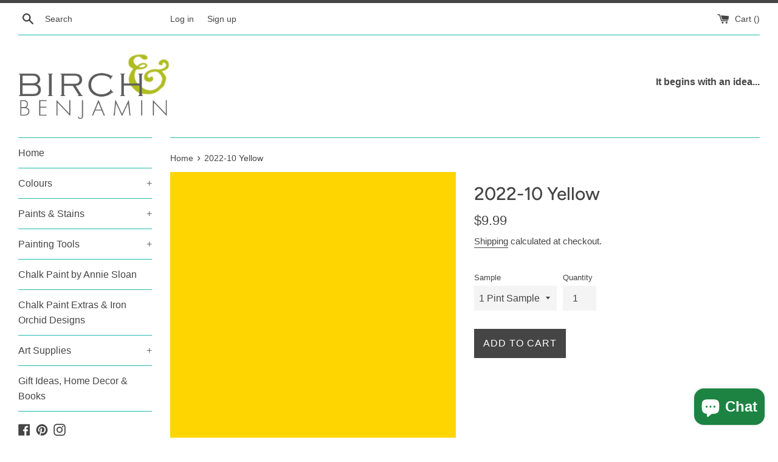

--- FILE ---
content_type: application/javascript
request_url: https://cdn.autoketing.org/sdk-cdn/upsell-master-v2/dist/main.B5umhWu-.js
body_size: 38060
content:
const __vite__mapDeps=(i,m=__vite__mapDeps,d=(m.f||(m.f=["build.Bundle.DwTBkKjH.js","build.index.CtmFqJ9b.js","build.Popup.DSiATC52.js","build.CartTotal.Dnb7UHwh.js","build.CartTotal.BDyuDESx.css"])))=>i.map(i=>d[i]);
/**
* @vue/shared v3.5.18
* (c) 2018-present Yuxi (Evan) You and Vue contributors
* @license MIT
**//*! #__NO_SIDE_EFFECTS__ */function rs(e){const t=Object.create(null);for(const n of e.split(","))t[n]=1;return n=>n in t}const q={},bt=[],Fe=()=>{},qi=()=>!1,mn=e=>e.charCodeAt(0)===111&&e.charCodeAt(1)===110&&(e.charCodeAt(2)>122||e.charCodeAt(2)<97),is=e=>e.startsWith("onUpdate:"),ne=Object.assign,os=(e,t)=>{const n=e.indexOf(t);n>-1&&e.splice(n,1)},Yi=Object.prototype.hasOwnProperty,V=(e,t)=>Yi.call(e,t),D=Array.isArray,yt=e=>_n(e)==="[object Map]",br=e=>_n(e)==="[object Set]",F=e=>typeof e=="function",Z=e=>typeof e=="string",tt=e=>typeof e=="symbol",Y=e=>e!==null&&typeof e=="object",yr=e=>(Y(e)||F(e))&&F(e.then)&&F(e.catch),Sr=Object.prototype.toString,_n=e=>Sr.call(e),zi=e=>_n(e).slice(8,-1),Cr=e=>_n(e)==="[object Object]",ls=e=>Z(e)&&e!=="NaN"&&e[0]!=="-"&&""+parseInt(e,10)===e,Rt=rs(",key,ref,ref_for,ref_key,onVnodeBeforeMount,onVnodeMounted,onVnodeBeforeUpdate,onVnodeUpdated,onVnodeBeforeUnmount,onVnodeUnmounted"),vn=e=>{const t=Object.create(null);return n=>t[n]||(t[n]=e(n))},Qi=/-(\w)/g,Xe=vn(e=>e.replace(Qi,(t,n)=>n?n.toUpperCase():"")),Xi=/\B([A-Z])/g,dt=vn(e=>e.replace(Xi,"-$1").toLowerCase()),Tr=vn(e=>e.charAt(0).toUpperCase()+e.slice(1)),An=vn(e=>e?`on${Tr(e)}`:""),ze=(e,t)=>!Object.is(e,t),On=(e,...t)=>{for(let n=0;n<e.length;n++)e[n](...t)},Gn=(e,t,n,s=!1)=>{Object.defineProperty(e,t,{configurable:!0,enumerable:!1,writable:s,value:n})},Zi=e=>{const t=parseFloat(e);return isNaN(t)?e:t},eo=e=>{const t=Z(e)?Number(e):NaN;return isNaN(t)?e:t};let Ls;const bn=()=>Ls||(Ls=typeof globalThis<"u"?globalThis:typeof self<"u"?self:typeof window<"u"?window:typeof global<"u"?global:{});function cs(e){if(D(e)){const t={};for(let n=0;n<e.length;n++){const s=e[n],r=Z(s)?ro(s):cs(s);if(r)for(const i in r)t[i]=r[i]}return t}else if(Z(e)||Y(e))return e}const to=/;(?![^(]*\))/g,no=/:([^]+)/,so=/\/\*[^]*?\*\//g;function ro(e){const t={};return e.replace(so,"").split(to).forEach(n=>{if(n){const s=n.split(no);s.length>1&&(t[s[0].trim()]=s[1].trim())}}),t}function us(e){let t="";if(Z(e))t=e;else if(D(e))for(let n=0;n<e.length;n++){const s=us(e[n]);s&&(t+=s+" ")}else if(Y(e))for(const n in e)e[n]&&(t+=n+" ");return t.trim()}const io="itemscope,allowfullscreen,formnovalidate,ismap,nomodule,novalidate,readonly",oo=rs(io);function xr(e){return!!e||e===""}const Er=e=>!!(e&&e.__v_isRef===!0),lo=e=>Z(e)?e:e==null?"":D(e)||Y(e)&&(e.toString===Sr||!F(e.toString))?Er(e)?lo(e.value):JSON.stringify(e,wr,2):String(e),wr=(e,t)=>Er(t)?wr(e,t.value):yt(t)?{[`Map(${t.size})`]:[...t.entries()].reduce((n,[s,r],i)=>(n[Pn(s,i)+" =>"]=r,n),{})}:br(t)?{[`Set(${t.size})`]:[...t.values()].map(n=>Pn(n))}:tt(t)?Pn(t):Y(t)&&!D(t)&&!Cr(t)?String(t):t,Pn=(e,t="")=>{var n;return tt(e)?`Symbol(${(n=e.description)!=null?n:t})`:e};/**
* @vue/reactivity v3.5.18
* (c) 2018-present Yuxi (Evan) You and Vue contributors
* @license MIT
**/let me;class Ar{constructor(t=!1){this.detached=t,this._active=!0,this._on=0,this.effects=[],this.cleanups=[],this._isPaused=!1,this.parent=me,!t&&me&&(this.index=(me.scopes||(me.scopes=[])).push(this)-1)}get active(){return this._active}pause(){if(this._active){this._isPaused=!0;let t,n;if(this.scopes)for(t=0,n=this.scopes.length;t<n;t++)this.scopes[t].pause();for(t=0,n=this.effects.length;t<n;t++)this.effects[t].pause()}}resume(){if(this._active&&this._isPaused){this._isPaused=!1;let t,n;if(this.scopes)for(t=0,n=this.scopes.length;t<n;t++)this.scopes[t].resume();for(t=0,n=this.effects.length;t<n;t++)this.effects[t].resume()}}run(t){if(this._active){const n=me;try{return me=this,t()}finally{me=n}}}on(){++this._on===1&&(this.prevScope=me,me=this)}off(){this._on>0&&--this._on===0&&(me=this.prevScope,this.prevScope=void 0)}stop(t){if(this._active){this._active=!1;let n,s;for(n=0,s=this.effects.length;n<s;n++)this.effects[n].stop();for(this.effects.length=0,n=0,s=this.cleanups.length;n<s;n++)this.cleanups[n]();if(this.cleanups.length=0,this.scopes){for(n=0,s=this.scopes.length;n<s;n++)this.scopes[n].stop(!0);this.scopes.length=0}if(!this.detached&&this.parent&&!t){const r=this.parent.scopes.pop();r&&r!==this&&(this.parent.scopes[this.index]=r,r.index=this.index)}this.parent=void 0}}}function co(e){return new Ar(e)}function uo(){return me}let J;const In=new WeakSet;class Or{constructor(t){this.fn=t,this.deps=void 0,this.depsTail=void 0,this.flags=5,this.next=void 0,this.cleanup=void 0,this.scheduler=void 0,me&&me.active&&me.effects.push(this)}pause(){this.flags|=64}resume(){this.flags&64&&(this.flags&=-65,In.has(this)&&(In.delete(this),this.trigger()))}notify(){this.flags&2&&!(this.flags&32)||this.flags&8||Ir(this)}run(){if(!(this.flags&1))return this.fn();this.flags|=2,Ns(this),Mr(this);const t=J,n=Te;J=this,Te=!0;try{return this.fn()}finally{Dr(this),J=t,Te=n,this.flags&=-3}}stop(){if(this.flags&1){for(let t=this.deps;t;t=t.nextDep)ds(t);this.deps=this.depsTail=void 0,Ns(this),this.onStop&&this.onStop(),this.flags&=-2}}trigger(){this.flags&64?In.add(this):this.scheduler?this.scheduler():this.runIfDirty()}runIfDirty(){Kn(this)&&this.run()}get dirty(){return Kn(this)}}let Pr=0,Lt,Nt;function Ir(e,t=!1){if(e.flags|=8,t){e.next=Nt,Nt=e;return}e.next=Lt,Lt=e}function as(){Pr++}function fs(){if(--Pr>0)return;if(Nt){let t=Nt;for(Nt=void 0;t;){const n=t.next;t.next=void 0,t.flags&=-9,t=n}}let e;for(;Lt;){let t=Lt;for(Lt=void 0;t;){const n=t.next;if(t.next=void 0,t.flags&=-9,t.flags&1)try{t.trigger()}catch(s){e||(e=s)}t=n}}if(e)throw e}function Mr(e){for(let t=e.deps;t;t=t.nextDep)t.version=-1,t.prevActiveLink=t.dep.activeLink,t.dep.activeLink=t}function Dr(e){let t,n=e.depsTail,s=n;for(;s;){const r=s.prevDep;s.version===-1?(s===n&&(n=r),ds(s),ao(s)):t=s,s.dep.activeLink=s.prevActiveLink,s.prevActiveLink=void 0,s=r}e.deps=t,e.depsTail=n}function Kn(e){for(let t=e.deps;t;t=t.nextDep)if(t.dep.version!==t.version||t.dep.computed&&(Rr(t.dep.computed)||t.dep.version!==t.version))return!0;return!!e._dirty}function Rr(e){if(e.flags&4&&!(e.flags&16)||(e.flags&=-17,e.globalVersion===Vt)||(e.globalVersion=Vt,!e.isSSR&&e.flags&128&&(!e.deps&&!e._dirty||!Kn(e))))return;e.flags|=2;const t=e.dep,n=J,s=Te;J=e,Te=!0;try{Mr(e);const r=e.fn(e._value);(t.version===0||ze(r,e._value))&&(e.flags|=128,e._value=r,t.version++)}catch(r){throw t.version++,r}finally{J=n,Te=s,Dr(e),e.flags&=-3}}function ds(e,t=!1){const{dep:n,prevSub:s,nextSub:r}=e;if(s&&(s.nextSub=r,e.prevSub=void 0),r&&(r.prevSub=s,e.nextSub=void 0),n.subs===e&&(n.subs=s,!s&&n.computed)){n.computed.flags&=-5;for(let i=n.computed.deps;i;i=i.nextDep)ds(i,!0)}!t&&!--n.sc&&n.map&&n.map.delete(n.key)}function ao(e){const{prevDep:t,nextDep:n}=e;t&&(t.nextDep=n,e.prevDep=void 0),n&&(n.prevDep=t,e.nextDep=void 0)}let Te=!0;const Lr=[];function ke(){Lr.push(Te),Te=!1}function Ue(){const e=Lr.pop();Te=e===void 0?!0:e}function Ns(e){const{cleanup:t}=e;if(e.cleanup=void 0,t){const n=J;J=void 0;try{t()}finally{J=n}}}let Vt=0;class fo{constructor(t,n){this.sub=t,this.dep=n,this.version=n.version,this.nextDep=this.prevDep=this.nextSub=this.prevSub=this.prevActiveLink=void 0}}class hs{constructor(t){this.computed=t,this.version=0,this.activeLink=void 0,this.subs=void 0,this.map=void 0,this.key=void 0,this.sc=0,this.__v_skip=!0}track(t){if(!J||!Te||J===this.computed)return;let n=this.activeLink;if(n===void 0||n.sub!==J)n=this.activeLink=new fo(J,this),J.deps?(n.prevDep=J.depsTail,J.depsTail.nextDep=n,J.depsTail=n):J.deps=J.depsTail=n,Nr(n);else if(n.version===-1&&(n.version=this.version,n.nextDep)){const s=n.nextDep;s.prevDep=n.prevDep,n.prevDep&&(n.prevDep.nextDep=s),n.prevDep=J.depsTail,n.nextDep=void 0,J.depsTail.nextDep=n,J.depsTail=n,J.deps===n&&(J.deps=s)}return n}trigger(t){this.version++,Vt++,this.notify(t)}notify(t){as();try{for(let n=this.subs;n;n=n.prevSub)n.sub.notify()&&n.sub.dep.notify()}finally{fs()}}}function Nr(e){if(e.dep.sc++,e.sub.flags&4){const t=e.dep.computed;if(t&&!e.dep.subs){t.flags|=20;for(let s=t.deps;s;s=s.nextDep)Nr(s)}const n=e.dep.subs;n!==e&&(e.prevSub=n,n&&(n.nextSub=e)),e.dep.subs=e}}const Wn=new WeakMap,ft=Symbol(""),Jn=Symbol(""),kt=Symbol("");function oe(e,t,n){if(Te&&J){let s=Wn.get(e);s||Wn.set(e,s=new Map);let r=s.get(n);r||(s.set(n,r=new hs),r.map=s,r.key=n),r.track()}}function Ve(e,t,n,s,r,i){const o=Wn.get(e);if(!o){Vt++;return}const l=c=>{c&&c.trigger()};if(as(),t==="clear")o.forEach(l);else{const c=D(e),d=c&&ls(n);if(c&&n==="length"){const u=Number(s);o.forEach((h,g)=>{(g==="length"||g===kt||!tt(g)&&g>=u)&&l(h)})}else switch((n!==void 0||o.has(void 0))&&l(o.get(n)),d&&l(o.get(kt)),t){case"add":c?d&&l(o.get("length")):(l(o.get(ft)),yt(e)&&l(o.get(Jn)));break;case"delete":c||(l(o.get(ft)),yt(e)&&l(o.get(Jn)));break;case"set":yt(e)&&l(o.get(ft));break}}fs()}function pt(e){const t=j(e);return t===e?t:(oe(t,"iterate",kt),Ce(e)?t:t.map(se))}function yn(e){return oe(e=j(e),"iterate",kt),e}const ho={__proto__:null,[Symbol.iterator](){return Mn(this,Symbol.iterator,se)},concat(...e){return pt(this).concat(...e.map(t=>D(t)?pt(t):t))},entries(){return Mn(this,"entries",e=>(e[1]=se(e[1]),e))},every(e,t){return $e(this,"every",e,t,void 0,arguments)},filter(e,t){return $e(this,"filter",e,t,n=>n.map(se),arguments)},find(e,t){return $e(this,"find",e,t,se,arguments)},findIndex(e,t){return $e(this,"findIndex",e,t,void 0,arguments)},findLast(e,t){return $e(this,"findLast",e,t,se,arguments)},findLastIndex(e,t){return $e(this,"findLastIndex",e,t,void 0,arguments)},forEach(e,t){return $e(this,"forEach",e,t,void 0,arguments)},includes(...e){return Dn(this,"includes",e)},indexOf(...e){return Dn(this,"indexOf",e)},join(e){return pt(this).join(e)},lastIndexOf(...e){return Dn(this,"lastIndexOf",e)},map(e,t){return $e(this,"map",e,t,void 0,arguments)},pop(){return Pt(this,"pop")},push(...e){return Pt(this,"push",e)},reduce(e,...t){return Fs(this,"reduce",e,t)},reduceRight(e,...t){return Fs(this,"reduceRight",e,t)},shift(){return Pt(this,"shift")},some(e,t){return $e(this,"some",e,t,void 0,arguments)},splice(...e){return Pt(this,"splice",e)},toReversed(){return pt(this).toReversed()},toSorted(e){return pt(this).toSorted(e)},toSpliced(...e){return pt(this).toSpliced(...e)},unshift(...e){return Pt(this,"unshift",e)},values(){return Mn(this,"values",se)}};function Mn(e,t,n){const s=yn(e),r=s[t]();return s!==e&&!Ce(e)&&(r._next=r.next,r.next=()=>{const i=r._next();return i.value&&(i.value=n(i.value)),i}),r}const po=Array.prototype;function $e(e,t,n,s,r,i){const o=yn(e),l=o!==e&&!Ce(e),c=o[t];if(c!==po[t]){const h=c.apply(e,i);return l?se(h):h}let d=n;o!==e&&(l?d=function(h,g){return n.call(this,se(h),g,e)}:n.length>2&&(d=function(h,g){return n.call(this,h,g,e)}));const u=c.call(o,d,s);return l&&r?r(u):u}function Fs(e,t,n,s){const r=yn(e);let i=n;return r!==e&&(Ce(e)?n.length>3&&(i=function(o,l,c){return n.call(this,o,l,c,e)}):i=function(o,l,c){return n.call(this,o,se(l),c,e)}),r[t](i,...s)}function Dn(e,t,n){const s=j(e);oe(s,"iterate",kt);const r=s[t](...n);return(r===-1||r===!1)&&ms(n[0])?(n[0]=j(n[0]),s[t](...n)):r}function Pt(e,t,n=[]){ke(),as();const s=j(e)[t].apply(e,n);return fs(),Ue(),s}const go=rs("__proto__,__v_isRef,__isVue"),Fr=new Set(Object.getOwnPropertyNames(Symbol).filter(e=>e!=="arguments"&&e!=="caller").map(e=>Symbol[e]).filter(tt));function mo(e){tt(e)||(e=String(e));const t=j(this);return oe(t,"has",e),t.hasOwnProperty(e)}class Br{constructor(t=!1,n=!1){this._isReadonly=t,this._isShallow=n}get(t,n,s){if(n==="__v_skip")return t.__v_skip;const r=this._isReadonly,i=this._isShallow;if(n==="__v_isReactive")return!r;if(n==="__v_isReadonly")return r;if(n==="__v_isShallow")return i;if(n==="__v_raw")return s===(r?i?wo:Vr:i?Hr:jr).get(t)||Object.getPrototypeOf(t)===Object.getPrototypeOf(s)?t:void 0;const o=D(t);if(!r){let c;if(o&&(c=ho[n]))return c;if(n==="hasOwnProperty")return mo}const l=Reflect.get(t,n,ce(t)?t:s);return(tt(n)?Fr.has(n):go(n))||(r||oe(t,"get",n),i)?l:ce(l)?o&&ls(n)?l:l.value:Y(l)?r?kr(l):Sn(l):l}}class $r extends Br{constructor(t=!1){super(!1,t)}set(t,n,s,r){let i=t[n];if(!this._isShallow){const c=Ze(i);if(!Ce(s)&&!Ze(s)&&(i=j(i),s=j(s)),!D(t)&&ce(i)&&!ce(s))return c?!1:(i.value=s,!0)}const o=D(t)&&ls(n)?Number(n)<t.length:V(t,n),l=Reflect.set(t,n,s,ce(t)?t:r);return t===j(r)&&(o?ze(s,i)&&Ve(t,"set",n,s):Ve(t,"add",n,s)),l}deleteProperty(t,n){const s=V(t,n);t[n];const r=Reflect.deleteProperty(t,n);return r&&s&&Ve(t,"delete",n,void 0),r}has(t,n){const s=Reflect.has(t,n);return(!tt(n)||!Fr.has(n))&&oe(t,"has",n),s}ownKeys(t){return oe(t,"iterate",D(t)?"length":ft),Reflect.ownKeys(t)}}class _o extends Br{constructor(t=!1){super(!0,t)}set(t,n){return!0}deleteProperty(t,n){return!0}}const vo=new $r,bo=new _o,yo=new $r(!0);const qn=e=>e,Zt=e=>Reflect.getPrototypeOf(e);function So(e,t,n){return function(...s){const r=this.__v_raw,i=j(r),o=yt(i),l=e==="entries"||e===Symbol.iterator&&o,c=e==="keys"&&o,d=r[e](...s),u=n?qn:t?cn:se;return!t&&oe(i,"iterate",c?Jn:ft),{next(){const{value:h,done:g}=d.next();return g?{value:h,done:g}:{value:l?[u(h[0]),u(h[1])]:u(h),done:g}},[Symbol.iterator](){return this}}}}function en(e){return function(...t){return e==="delete"?!1:e==="clear"?void 0:this}}function Co(e,t){const n={get(r){const i=this.__v_raw,o=j(i),l=j(r);e||(ze(r,l)&&oe(o,"get",r),oe(o,"get",l));const{has:c}=Zt(o),d=t?qn:e?cn:se;if(c.call(o,r))return d(i.get(r));if(c.call(o,l))return d(i.get(l));i!==o&&i.get(r)},get size(){const r=this.__v_raw;return!e&&oe(j(r),"iterate",ft),Reflect.get(r,"size",r)},has(r){const i=this.__v_raw,o=j(i),l=j(r);return e||(ze(r,l)&&oe(o,"has",r),oe(o,"has",l)),r===l?i.has(r):i.has(r)||i.has(l)},forEach(r,i){const o=this,l=o.__v_raw,c=j(l),d=t?qn:e?cn:se;return!e&&oe(c,"iterate",ft),l.forEach((u,h)=>r.call(i,d(u),d(h),o))}};return ne(n,e?{add:en("add"),set:en("set"),delete:en("delete"),clear:en("clear")}:{add(r){!t&&!Ce(r)&&!Ze(r)&&(r=j(r));const i=j(this);return Zt(i).has.call(i,r)||(i.add(r),Ve(i,"add",r,r)),this},set(r,i){!t&&!Ce(i)&&!Ze(i)&&(i=j(i));const o=j(this),{has:l,get:c}=Zt(o);let d=l.call(o,r);d||(r=j(r),d=l.call(o,r));const u=c.call(o,r);return o.set(r,i),d?ze(i,u)&&Ve(o,"set",r,i):Ve(o,"add",r,i),this},delete(r){const i=j(this),{has:o,get:l}=Zt(i);let c=o.call(i,r);c||(r=j(r),c=o.call(i,r)),l&&l.call(i,r);const d=i.delete(r);return c&&Ve(i,"delete",r,void 0),d},clear(){const r=j(this),i=r.size!==0,o=r.clear();return i&&Ve(r,"clear",void 0,void 0),o}}),["keys","values","entries",Symbol.iterator].forEach(r=>{n[r]=So(r,e,t)}),n}function ps(e,t){const n=Co(e,t);return(s,r,i)=>r==="__v_isReactive"?!e:r==="__v_isReadonly"?e:r==="__v_raw"?s:Reflect.get(V(n,r)&&r in s?n:s,r,i)}const To={get:ps(!1,!1)},xo={get:ps(!1,!0)},Eo={get:ps(!0,!1)};const jr=new WeakMap,Hr=new WeakMap,Vr=new WeakMap,wo=new WeakMap;function Ao(e){switch(e){case"Object":case"Array":return 1;case"Map":case"Set":case"WeakMap":case"WeakSet":return 2;default:return 0}}function Oo(e){return e.__v_skip||!Object.isExtensible(e)?0:Ao(zi(e))}function Sn(e){return Ze(e)?e:gs(e,!1,vo,To,jr)}function Po(e){return gs(e,!1,yo,xo,Hr)}function kr(e){return gs(e,!0,bo,Eo,Vr)}function gs(e,t,n,s,r){if(!Y(e)||e.__v_raw&&!(t&&e.__v_isReactive))return e;const i=Oo(e);if(i===0)return e;const o=r.get(e);if(o)return o;const l=new Proxy(e,i===2?s:n);return r.set(e,l),l}function St(e){return Ze(e)?St(e.__v_raw):!!(e&&e.__v_isReactive)}function Ze(e){return!!(e&&e.__v_isReadonly)}function Ce(e){return!!(e&&e.__v_isShallow)}function ms(e){return e?!!e.__v_raw:!1}function j(e){const t=e&&e.__v_raw;return t?j(t):e}function Io(e){return!V(e,"__v_skip")&&Object.isExtensible(e)&&Gn(e,"__v_skip",!0),e}const se=e=>Y(e)?Sn(e):e,cn=e=>Y(e)?kr(e):e;function ce(e){return e?e.__v_isRef===!0:!1}function De(e){return Mo(e,!1)}function Mo(e,t){return ce(e)?e:new Do(e,t)}class Do{constructor(t,n){this.dep=new hs,this.__v_isRef=!0,this.__v_isShallow=!1,this._rawValue=n?t:j(t),this._value=n?t:se(t),this.__v_isShallow=n}get value(){return this.dep.track(),this._value}set value(t){const n=this._rawValue,s=this.__v_isShallow||Ce(t)||Ze(t);t=s?t:j(t),ze(t,n)&&(this._rawValue=t,this._value=s?t:se(t),this.dep.trigger())}}function ct(e){return ce(e)?e.value:e}const Ro={get:(e,t,n)=>t==="__v_raw"?e:ct(Reflect.get(e,t,n)),set:(e,t,n,s)=>{const r=e[t];return ce(r)&&!ce(n)?(r.value=n,!0):Reflect.set(e,t,n,s)}};function Ur(e){return St(e)?e:new Proxy(e,Ro)}class Lo{constructor(t,n,s){this.fn=t,this.setter=n,this._value=void 0,this.dep=new hs(this),this.__v_isRef=!0,this.deps=void 0,this.depsTail=void 0,this.flags=16,this.globalVersion=Vt-1,this.next=void 0,this.effect=this,this.__v_isReadonly=!n,this.isSSR=s}notify(){if(this.flags|=16,!(this.flags&8)&&J!==this)return Ir(this,!0),!0}get value(){const t=this.dep.track();return Rr(this),t&&(t.version=this.dep.version),this._value}set value(t){this.setter&&this.setter(t)}}function No(e,t,n=!1){let s,r;return F(e)?s=e:(s=e.get,r=e.set),new Lo(s,r,n)}const tn={},un=new WeakMap;let ut;function Fo(e,t=!1,n=ut){if(n){let s=un.get(n);s||un.set(n,s=[]),s.push(e)}}function Bo(e,t,n=q){const{immediate:s,deep:r,once:i,scheduler:o,augmentJob:l,call:c}=n,d=P=>r?P:Ce(P)||r===!1||r===0?Ye(P,1):Ye(P);let u,h,g,_,w=!1,E=!1;if(ce(e)?(h=()=>e.value,w=Ce(e)):St(e)?(h=()=>d(e),w=!0):D(e)?(E=!0,w=e.some(P=>St(P)||Ce(P)),h=()=>e.map(P=>{if(ce(P))return P.value;if(St(P))return d(P);if(F(P))return c?c(P,2):P()})):F(e)?t?h=c?()=>c(e,2):e:h=()=>{if(g){ke();try{g()}finally{Ue()}}const P=ut;ut=u;try{return c?c(e,3,[_]):e(_)}finally{ut=P}}:h=Fe,t&&r){const P=h,U=r===!0?1/0:r;h=()=>Ye(P(),U)}const H=uo(),R=()=>{u.stop(),H&&H.active&&os(H.effects,u)};if(i&&t){const P=t;t=(...U)=>{P(...U),R()}}let N=E?new Array(e.length).fill(tn):tn;const M=P=>{if(!(!(u.flags&1)||!u.dirty&&!P))if(t){const U=u.run();if(r||w||(E?U.some((ee,ue)=>ze(ee,N[ue])):ze(U,N))){g&&g();const ee=ut;ut=u;try{const ue=[U,N===tn?void 0:E&&N[0]===tn?[]:N,_];N=U,c?c(t,3,ue):t(...ue)}finally{ut=ee}}}else u.run()};return l&&l(M),u=new Or(h),u.scheduler=o?()=>o(M,!1):M,_=P=>Fo(P,!1,u),g=u.onStop=()=>{const P=un.get(u);if(P){if(c)c(P,4);else for(const U of P)U();un.delete(u)}},t?s?M(!0):N=u.run():o?o(M.bind(null,!0),!0):u.run(),R.pause=u.pause.bind(u),R.resume=u.resume.bind(u),R.stop=R,R}function Ye(e,t=1/0,n){if(t<=0||!Y(e)||e.__v_skip||(n=n||new Set,n.has(e)))return e;if(n.add(e),t--,ce(e))Ye(e.value,t,n);else if(D(e))for(let s=0;s<e.length;s++)Ye(e[s],t,n);else if(br(e)||yt(e))e.forEach(s=>{Ye(s,t,n)});else if(Cr(e)){for(const s in e)Ye(e[s],t,n);for(const s of Object.getOwnPropertySymbols(e))Object.prototype.propertyIsEnumerable.call(e,s)&&Ye(e[s],t,n)}return e}/**
* @vue/runtime-core v3.5.18
* (c) 2018-present Yuxi (Evan) You and Vue contributors
* @license MIT
**/function Jt(e,t,n,s){try{return s?e(...s):e()}catch(r){qt(r,t,n)}}function xe(e,t,n,s){if(F(e)){const r=Jt(e,t,n,s);return r&&yr(r)&&r.catch(i=>{qt(i,t,n)}),r}if(D(e)){const r=[];for(let i=0;i<e.length;i++)r.push(xe(e[i],t,n,s));return r}}function qt(e,t,n,s=!0){const r=t?t.vnode:null,{errorHandler:i,throwUnhandledErrorInProduction:o}=t&&t.appContext.config||q;if(t){let l=t.parent;const c=t.proxy,d=`https://vuejs.org/error-reference/#runtime-${n}`;for(;l;){const u=l.ec;if(u){for(let h=0;h<u.length;h++)if(u[h](e,c,d)===!1)return}l=l.parent}if(i){ke(),Jt(i,null,10,[e,c,d]),Ue();return}}$o(e,n,r,s,o)}function $o(e,t,n,s=!0,r=!1){if(r)throw e;console.error(e)}const fe=[];let Me=-1;const Ct=[];let We=null,_t=0;const Gr=Promise.resolve();let an=null;function jo(e){const t=an||Gr;return e?t.then(this?e.bind(this):e):t}function Ho(e){let t=Me+1,n=fe.length;for(;t<n;){const s=t+n>>>1,r=fe[s],i=Ut(r);i<e||i===e&&r.flags&2?t=s+1:n=s}return t}function _s(e){if(!(e.flags&1)){const t=Ut(e),n=fe[fe.length-1];!n||!(e.flags&2)&&t>=Ut(n)?fe.push(e):fe.splice(Ho(t),0,e),e.flags|=1,Kr()}}function Kr(){an||(an=Gr.then(Jr))}function Vo(e){D(e)?Ct.push(...e):We&&e.id===-1?We.splice(_t+1,0,e):e.flags&1||(Ct.push(e),e.flags|=1),Kr()}function Bs(e,t,n=Me+1){for(;n<fe.length;n++){const s=fe[n];if(s&&s.flags&2){if(e&&s.id!==e.uid)continue;fe.splice(n,1),n--,s.flags&4&&(s.flags&=-2),s(),s.flags&4||(s.flags&=-2)}}}function Wr(e){if(Ct.length){const t=[...new Set(Ct)].sort((n,s)=>Ut(n)-Ut(s));if(Ct.length=0,We){We.push(...t);return}for(We=t,_t=0;_t<We.length;_t++){const n=We[_t];n.flags&4&&(n.flags&=-2),n.flags&8||n(),n.flags&=-2}We=null,_t=0}}const Ut=e=>e.id==null?e.flags&2?-1:1/0:e.id;function Jr(e){try{for(Me=0;Me<fe.length;Me++){const t=fe[Me];t&&!(t.flags&8)&&(t.flags&4&&(t.flags&=-2),Jt(t,t.i,t.i?15:14),t.flags&4||(t.flags&=-2))}}finally{for(;Me<fe.length;Me++){const t=fe[Me];t&&(t.flags&=-2)}Me=-1,fe.length=0,Wr(),an=null,(fe.length||Ct.length)&&Jr()}}let Ne=null,qr=null;function fn(e){const t=Ne;return Ne=e,qr=e&&e.type.__scopeId||null,t}function ko(e,t=Ne,n){if(!t||e._n)return e;const s=(...r)=>{s._d&&qs(-1);const i=fn(t);let o;try{o=e(...r)}finally{fn(i),s._d&&qs(1)}return o};return s._n=!0,s._c=!0,s._d=!0,s}function rt(e,t,n,s){const r=e.dirs,i=t&&t.dirs;for(let o=0;o<r.length;o++){const l=r[o];i&&(l.oldValue=i[o].value);let c=l.dir[s];c&&(ke(),xe(c,n,8,[e.el,l,e,t]),Ue())}}const Uo=Symbol("_vte"),Yr=e=>e.__isTeleport,Je=Symbol("_leaveCb"),nn=Symbol("_enterCb");function Go(){const e={isMounted:!1,isLeaving:!1,isUnmounting:!1,leavingVNodes:new Map};return bs(()=>{e.isMounted=!0}),ni(()=>{e.isUnmounting=!0}),e}const Se=[Function,Array],zr={mode:String,appear:Boolean,persisted:Boolean,onBeforeEnter:Se,onEnter:Se,onAfterEnter:Se,onEnterCancelled:Se,onBeforeLeave:Se,onLeave:Se,onAfterLeave:Se,onLeaveCancelled:Se,onBeforeAppear:Se,onAppear:Se,onAfterAppear:Se,onAppearCancelled:Se},Qr=e=>{const t=e.subTree;return t.component?Qr(t.component):t},Ko={name:"BaseTransition",props:zr,setup(e,{slots:t}){const n=xi(),s=Go();return()=>{const r=t.default&&ei(t.default(),!0);if(!r||!r.length)return;const i=Xr(r),o=j(e),{mode:l}=o;if(s.isLeaving)return Rn(i);const c=$s(i);if(!c)return Rn(i);let d=Yn(c,o,s,n,h=>d=h);c.type!==de&&Gt(c,d);let u=n.subTree&&$s(n.subTree);if(u&&u.type!==de&&!at(c,u)&&Qr(n).type!==de){let h=Yn(u,o,s,n);if(Gt(u,h),l==="out-in"&&c.type!==de)return s.isLeaving=!0,h.afterLeave=()=>{s.isLeaving=!1,n.job.flags&8||n.update(),delete h.afterLeave,u=void 0},Rn(i);l==="in-out"&&c.type!==de?h.delayLeave=(g,_,w)=>{const E=Zr(s,u);E[String(u.key)]=u,g[Je]=()=>{_(),g[Je]=void 0,delete d.delayedLeave,u=void 0},d.delayedLeave=()=>{w(),delete d.delayedLeave,u=void 0}}:u=void 0}else u&&(u=void 0);return i}}};function Xr(e){let t=e[0];if(e.length>1){for(const n of e)if(n.type!==de){t=n;break}}return t}const Wo=Ko;function Zr(e,t){const{leavingVNodes:n}=e;let s=n.get(t.type);return s||(s=Object.create(null),n.set(t.type,s)),s}function Yn(e,t,n,s,r){const{appear:i,mode:o,persisted:l=!1,onBeforeEnter:c,onEnter:d,onAfterEnter:u,onEnterCancelled:h,onBeforeLeave:g,onLeave:_,onAfterLeave:w,onLeaveCancelled:E,onBeforeAppear:H,onAppear:R,onAfterAppear:N,onAppearCancelled:M}=t,P=String(e.key),U=Zr(n,e),ee=(B,G)=>{B&&xe(B,s,9,G)},ue=(B,G)=>{const Q=G[1];ee(B,G),D(B)?B.every(A=>A.length<=1)&&Q():B.length<=1&&Q()},he={mode:o,persisted:l,beforeEnter(B){let G=c;if(!n.isMounted)if(i)G=H||c;else return;B[Je]&&B[Je](!0);const Q=U[P];Q&&at(e,Q)&&Q.el[Je]&&Q.el[Je](),ee(G,[B])},enter(B){let G=d,Q=u,A=h;if(!n.isMounted)if(i)G=R||d,Q=N||u,A=M||h;else return;let z=!1;const ie=B[nn]=Be=>{z||(z=!0,Be?ee(A,[B]):ee(Q,[B]),he.delayedLeave&&he.delayedLeave(),B[nn]=void 0)};G?ue(G,[B,ie]):ie()},leave(B,G){const Q=String(e.key);if(B[nn]&&B[nn](!0),n.isUnmounting)return G();ee(g,[B]);let A=!1;const z=B[Je]=ie=>{A||(A=!0,G(),ie?ee(E,[B]):ee(w,[B]),B[Je]=void 0,U[Q]===e&&delete U[Q])};U[Q]=e,_?ue(_,[B,z]):z()},clone(B){const G=Yn(B,t,n,s,r);return r&&r(G),G}};return he}function Rn(e){if(Yt(e))return e=et(e),e.children=null,e}function $s(e){if(!Yt(e))return Yr(e.type)&&e.children?Xr(e.children):e;if(e.component)return e.component.subTree;const{shapeFlag:t,children:n}=e;if(n){if(t&16)return n[0];if(t&32&&F(n.default))return n.default()}}function Gt(e,t){e.shapeFlag&6&&e.component?(e.transition=t,Gt(e.component.subTree,t)):e.shapeFlag&128?(e.ssContent.transition=t.clone(e.ssContent),e.ssFallback.transition=t.clone(e.ssFallback)):e.transition=t}function ei(e,t=!1,n){let s=[],r=0;for(let i=0;i<e.length;i++){let o=e[i];const l=n==null?o.key:String(n)+String(o.key!=null?o.key:i);o.type===Re?(o.patchFlag&128&&r++,s=s.concat(ei(o.children,t,l))):(t||o.type!==de)&&s.push(l!=null?et(o,{key:l}):o)}if(r>1)for(let i=0;i<s.length;i++)s[i].patchFlag=-2;return s}/*! #__NO_SIDE_EFFECTS__ */function Jo(e,t){return F(e)?ne({name:e.name},t,{setup:e}):e}function vs(e){e.ids=[e.ids[0]+e.ids[2]+++"-",0,0]}function Ft(e,t,n,s,r=!1){if(D(e)){e.forEach((w,E)=>Ft(w,t&&(D(t)?t[E]:t),n,s,r));return}if(Bt(s)&&!r){s.shapeFlag&512&&s.type.__asyncResolved&&s.component.subTree.component&&Ft(e,t,n,s.component.subTree);return}const i=s.shapeFlag&4?Ts(s.component):s.el,o=r?null:i,{i:l,r:c}=e,d=t&&t.r,u=l.refs===q?l.refs={}:l.refs,h=l.setupState,g=j(h),_=h===q?()=>!1:w=>V(g,w);if(d!=null&&d!==c&&(Z(d)?(u[d]=null,_(d)&&(h[d]=null)):ce(d)&&(d.value=null)),F(c))Jt(c,l,12,[o,u]);else{const w=Z(c),E=ce(c);if(w||E){const H=()=>{if(e.f){const R=w?_(c)?h[c]:u[c]:c.value;r?D(R)&&os(R,i):D(R)?R.includes(i)||R.push(i):w?(u[c]=[i],_(c)&&(h[c]=u[c])):(c.value=[i],e.k&&(u[e.k]=c.value))}else w?(u[c]=o,_(c)&&(h[c]=o)):E&&(c.value=o,e.k&&(u[e.k]=o))};o?(H.id=-1,be(H,n)):H()}}}const js=e=>e.nodeType===8;bn().requestIdleCallback;bn().cancelIdleCallback;function qo(e,t){if(js(e)&&e.data==="["){let n=1,s=e.nextSibling;for(;s;){if(s.nodeType===1){if(t(s)===!1)break}else if(js(s))if(s.data==="]"){if(--n===0)break}else s.data==="["&&n++;s=s.nextSibling}}else t(e)}const Bt=e=>!!e.type.__asyncLoader;/*! #__NO_SIDE_EFFECTS__ */function Ln(e){F(e)&&(e={loader:e});const{loader:t,loadingComponent:n,errorComponent:s,delay:r=200,hydrate:i,timeout:o,suspensible:l=!0,onError:c}=e;let d=null,u,h=0;const g=()=>(h++,d=null,_()),_=()=>{let w;return d||(w=d=t().catch(E=>{if(E=E instanceof Error?E:new Error(String(E)),c)return new Promise((H,R)=>{c(E,()=>H(g()),()=>R(E),h+1)});throw E}).then(E=>w!==d&&d?d:(E&&(E.__esModule||E[Symbol.toStringTag]==="Module")&&(E=E.default),u=E,E)))};return Jo({name:"AsyncComponentWrapper",__asyncLoader:_,__asyncHydrate(w,E,H){let R=!1;(E.bu||(E.bu=[])).push(()=>R=!0);const N=()=>{R||H()},M=i?()=>{const P=i(N,U=>qo(w,U));P&&(E.bum||(E.bum=[])).push(P)}:N;u?M():_().then(()=>!E.isUnmounted&&M())},get __asyncResolved(){return u},setup(){const w=le;if(vs(w),u)return()=>Nn(u,w);const E=M=>{d=null,qt(M,w,13,!s)};if(l&&w.suspense||xt)return _().then(M=>()=>Nn(M,w)).catch(M=>(E(M),()=>s?re(s,{error:M}):null));const H=De(!1),R=De(),N=De(!!r);return r&&setTimeout(()=>{N.value=!1},r),o!=null&&setTimeout(()=>{if(!H.value&&!R.value){const M=new Error(`Async component timed out after ${o}ms.`);E(M),R.value=M}},o),_().then(()=>{H.value=!0,w.parent&&Yt(w.parent.vnode)&&w.parent.update()}).catch(M=>{E(M),R.value=M}),()=>{if(H.value&&u)return Nn(u,w);if(R.value&&s)return re(s,{error:R.value});if(n&&!N.value)return re(n)}}})}function Nn(e,t){const{ref:n,props:s,children:r,ce:i}=t.vnode,o=re(e,s,r);return o.ref=n,o.ce=i,delete t.vnode.ce,o}const Yt=e=>e.type.__isKeepAlive;function Yo(e,t){ti(e,"a",t)}function zo(e,t){ti(e,"da",t)}function ti(e,t,n=le){const s=e.__wdc||(e.__wdc=()=>{let r=n;for(;r;){if(r.isDeactivated)return;r=r.parent}return e()});if(Cn(t,s,n),n){let r=n.parent;for(;r&&r.parent;)Yt(r.parent.vnode)&&Qo(s,t,n,r),r=r.parent}}function Qo(e,t,n,s){const r=Cn(t,e,s,!0);si(()=>{os(s[t],r)},n)}function Cn(e,t,n=le,s=!1){if(n){const r=n[e]||(n[e]=[]),i=t.__weh||(t.__weh=(...o)=>{ke();const l=zt(n),c=xe(t,n,e,o);return l(),Ue(),c});return s?r.unshift(i):r.push(i),i}}const Ge=e=>(t,n=le)=>{(!xt||e==="sp")&&Cn(e,(...s)=>t(...s),n)},Xo=Ge("bm"),bs=Ge("m"),Zo=Ge("bu"),el=Ge("u"),ni=Ge("bum"),si=Ge("um"),tl=Ge("sp"),nl=Ge("rtg"),sl=Ge("rtc");function rl(e,t=le){Cn("ec",e,t)}const il=Symbol.for("v-ndc");function Su(e,t,n,s){let r;const i=n,o=D(e);if(o||Z(e)){const l=o&&St(e);let c=!1,d=!1;l&&(c=!Ce(e),d=Ze(e),e=yn(e)),r=new Array(e.length);for(let u=0,h=e.length;u<h;u++)r[u]=t(c?d?cn(se(e[u])):se(e[u]):e[u],u,void 0,i)}else if(typeof e=="number"){r=new Array(e);for(let l=0;l<e;l++)r[l]=t(l+1,l,void 0,i)}else if(Y(e))if(e[Symbol.iterator])r=Array.from(e,(l,c)=>t(l,c,void 0,i));else{const l=Object.keys(e);r=new Array(l.length);for(let c=0,d=l.length;c<d;c++){const u=l[c];r[c]=t(e[u],u,c,i)}}else r=[];return r}const zn=e=>e?Ei(e)?Ts(e):zn(e.parent):null,$t=ne(Object.create(null),{$:e=>e,$el:e=>e.vnode.el,$data:e=>e.data,$props:e=>e.props,$attrs:e=>e.attrs,$slots:e=>e.slots,$refs:e=>e.refs,$parent:e=>zn(e.parent),$root:e=>zn(e.root),$host:e=>e.ce,$emit:e=>e.emit,$options:e=>ii(e),$forceUpdate:e=>e.f||(e.f=()=>{_s(e.update)}),$nextTick:e=>e.n||(e.n=jo.bind(e.proxy)),$watch:e=>Al.bind(e)}),Fn=(e,t)=>e!==q&&!e.__isScriptSetup&&V(e,t),ol={get({_:e},t){if(t==="__v_skip")return!0;const{ctx:n,setupState:s,data:r,props:i,accessCache:o,type:l,appContext:c}=e;let d;if(t[0]!=="$"){const _=o[t];if(_!==void 0)switch(_){case 1:return s[t];case 2:return r[t];case 4:return n[t];case 3:return i[t]}else{if(Fn(s,t))return o[t]=1,s[t];if(r!==q&&V(r,t))return o[t]=2,r[t];if((d=e.propsOptions[0])&&V(d,t))return o[t]=3,i[t];if(n!==q&&V(n,t))return o[t]=4,n[t];Qn&&(o[t]=0)}}const u=$t[t];let h,g;if(u)return t==="$attrs"&&oe(e.attrs,"get",""),u(e);if((h=l.__cssModules)&&(h=h[t]))return h;if(n!==q&&V(n,t))return o[t]=4,n[t];if(g=c.config.globalProperties,V(g,t))return g[t]},set({_:e},t,n){const{data:s,setupState:r,ctx:i}=e;return Fn(r,t)?(r[t]=n,!0):s!==q&&V(s,t)?(s[t]=n,!0):V(e.props,t)||t[0]==="$"&&t.slice(1)in e?!1:(i[t]=n,!0)},has({_:{data:e,setupState:t,accessCache:n,ctx:s,appContext:r,propsOptions:i}},o){let l;return!!n[o]||e!==q&&V(e,o)||Fn(t,o)||(l=i[0])&&V(l,o)||V(s,o)||V($t,o)||V(r.config.globalProperties,o)},defineProperty(e,t,n){return n.get!=null?e._.accessCache[t]=0:V(n,"value")&&this.set(e,t,n.value,null),Reflect.defineProperty(e,t,n)}};function Hs(e){return D(e)?e.reduce((t,n)=>(t[n]=null,t),{}):e}let Qn=!0;function ll(e){const t=ii(e),n=e.proxy,s=e.ctx;Qn=!1,t.beforeCreate&&Vs(t.beforeCreate,e,"bc");const{data:r,computed:i,methods:o,watch:l,provide:c,inject:d,created:u,beforeMount:h,mounted:g,beforeUpdate:_,updated:w,activated:E,deactivated:H,beforeDestroy:R,beforeUnmount:N,destroyed:M,unmounted:P,render:U,renderTracked:ee,renderTriggered:ue,errorCaptured:he,serverPrefetch:B,expose:G,inheritAttrs:Q,components:A,directives:z,filters:ie}=t;if(d&&cl(d,s,null),o)for(const X in o){const K=o[X];F(K)&&(s[X]=K.bind(n))}if(r){const X=r.call(n,n);Y(X)&&(e.data=Sn(X))}if(Qn=!0,i)for(const X in i){const K=i[X],nt=F(K)?K.bind(n,n):F(K.get)?K.get.bind(n,n):Fe,Qt=!F(K)&&F(K.set)?K.set.bind(n):Fe,st=Ai({get:nt,set:Qt});Object.defineProperty(s,X,{enumerable:!0,configurable:!0,get:()=>st.value,set:we=>st.value=we})}if(l)for(const X in l)ri(l[X],s,n,X);if(c){const X=F(c)?c.call(n):c;Reflect.ownKeys(X).forEach(K=>{pl(K,X[K])})}u&&Vs(u,e,"c");function te(X,K){D(K)?K.forEach(nt=>X(nt.bind(n))):K&&X(K.bind(n))}if(te(Xo,h),te(bs,g),te(Zo,_),te(el,w),te(Yo,E),te(zo,H),te(rl,he),te(sl,ee),te(nl,ue),te(ni,N),te(si,P),te(tl,B),D(G))if(G.length){const X=e.exposed||(e.exposed={});G.forEach(K=>{Object.defineProperty(X,K,{get:()=>n[K],set:nt=>n[K]=nt,enumerable:!0})})}else e.exposed||(e.exposed={});U&&e.render===Fe&&(e.render=U),Q!=null&&(e.inheritAttrs=Q),A&&(e.components=A),z&&(e.directives=z),B&&vs(e)}function cl(e,t,n=Fe){D(e)&&(e=Xn(e));for(const s in e){const r=e[s];let i;Y(r)?"default"in r?i=jt(r.from||s,r.default,!0):i=jt(r.from||s):i=jt(r),ce(i)?Object.defineProperty(t,s,{enumerable:!0,configurable:!0,get:()=>i.value,set:o=>i.value=o}):t[s]=i}}function Vs(e,t,n){xe(D(e)?e.map(s=>s.bind(t.proxy)):e.bind(t.proxy),t,n)}function ri(e,t,n,s){let r=s.includes(".")?vi(n,s):()=>n[s];if(Z(e)){const i=t[e];F(i)&&Qe(r,i)}else if(F(e))Qe(r,e.bind(n));else if(Y(e))if(D(e))e.forEach(i=>ri(i,t,n,s));else{const i=F(e.handler)?e.handler.bind(n):t[e.handler];F(i)&&Qe(r,i,e)}}function ii(e){const t=e.type,{mixins:n,extends:s}=t,{mixins:r,optionsCache:i,config:{optionMergeStrategies:o}}=e.appContext,l=i.get(t);let c;return l?c=l:!r.length&&!n&&!s?c=t:(c={},r.length&&r.forEach(d=>dn(c,d,o,!0)),dn(c,t,o)),Y(t)&&i.set(t,c),c}function dn(e,t,n,s=!1){const{mixins:r,extends:i}=t;i&&dn(e,i,n,!0),r&&r.forEach(o=>dn(e,o,n,!0));for(const o in t)if(!(s&&o==="expose")){const l=ul[o]||n&&n[o];e[o]=l?l(e[o],t[o]):t[o]}return e}const ul={data:ks,props:Us,emits:Us,methods:Dt,computed:Dt,beforeCreate:ae,created:ae,beforeMount:ae,mounted:ae,beforeUpdate:ae,updated:ae,beforeDestroy:ae,beforeUnmount:ae,destroyed:ae,unmounted:ae,activated:ae,deactivated:ae,errorCaptured:ae,serverPrefetch:ae,components:Dt,directives:Dt,watch:fl,provide:ks,inject:al};function ks(e,t){return t?e?function(){return ne(F(e)?e.call(this,this):e,F(t)?t.call(this,this):t)}:t:e}function al(e,t){return Dt(Xn(e),Xn(t))}function Xn(e){if(D(e)){const t={};for(let n=0;n<e.length;n++)t[e[n]]=e[n];return t}return e}function ae(e,t){return e?[...new Set([].concat(e,t))]:t}function Dt(e,t){return e?ne(Object.create(null),e,t):t}function Us(e,t){return e?D(e)&&D(t)?[...new Set([...e,...t])]:ne(Object.create(null),Hs(e),Hs(t??{})):t}function fl(e,t){if(!e)return t;if(!t)return e;const n=ne(Object.create(null),e);for(const s in t)n[s]=ae(e[s],t[s]);return n}function oi(){return{app:null,config:{isNativeTag:qi,performance:!1,globalProperties:{},optionMergeStrategies:{},errorHandler:void 0,warnHandler:void 0,compilerOptions:{}},mixins:[],components:{},directives:{},provides:Object.create(null),optionsCache:new WeakMap,propsCache:new WeakMap,emitsCache:new WeakMap}}let dl=0;function hl(e,t){return function(s,r=null){F(s)||(s=ne({},s)),r!=null&&!Y(r)&&(r=null);const i=oi(),o=new WeakSet,l=[];let c=!1;const d=i.app={_uid:dl++,_component:s,_props:r,_container:null,_context:i,_instance:null,version:Yl,get config(){return i.config},set config(u){},use(u,...h){return o.has(u)||(u&&F(u.install)?(o.add(u),u.install(d,...h)):F(u)&&(o.add(u),u(d,...h))),d},mixin(u){return i.mixins.includes(u)||i.mixins.push(u),d},component(u,h){return h?(i.components[u]=h,d):i.components[u]},directive(u,h){return h?(i.directives[u]=h,d):i.directives[u]},mount(u,h,g){if(!c){const _=d._ceVNode||re(s,r);return _.appContext=i,g===!0?g="svg":g===!1&&(g=void 0),e(_,u,g),c=!0,d._container=u,u.__vue_app__=d,Ts(_.component)}},onUnmount(u){l.push(u)},unmount(){c&&(xe(l,d._instance,16),e(null,d._container),delete d._container.__vue_app__)},provide(u,h){return i.provides[u]=h,d},runWithContext(u){const h=Tt;Tt=d;try{return u()}finally{Tt=h}}};return d}}let Tt=null;function pl(e,t){if(le){let n=le.provides;const s=le.parent&&le.parent.provides;s===n&&(n=le.provides=Object.create(s)),n[e]=t}}function jt(e,t,n=!1){const s=xi();if(s||Tt){let r=Tt?Tt._context.provides:s?s.parent==null||s.ce?s.vnode.appContext&&s.vnode.appContext.provides:s.parent.provides:void 0;if(r&&e in r)return r[e];if(arguments.length>1)return n&&F(t)?t.call(s&&s.proxy):t}}const li={},ci=()=>Object.create(li),ui=e=>Object.getPrototypeOf(e)===li;function gl(e,t,n,s=!1){const r={},i=ci();e.propsDefaults=Object.create(null),ai(e,t,r,i);for(const o in e.propsOptions[0])o in r||(r[o]=void 0);n?e.props=s?r:Po(r):e.type.props?e.props=r:e.props=i,e.attrs=i}function ml(e,t,n,s){const{props:r,attrs:i,vnode:{patchFlag:o}}=e,l=j(r),[c]=e.propsOptions;let d=!1;if((s||o>0)&&!(o&16)){if(o&8){const u=e.vnode.dynamicProps;for(let h=0;h<u.length;h++){let g=u[h];if(Tn(e.emitsOptions,g))continue;const _=t[g];if(c)if(V(i,g))_!==i[g]&&(i[g]=_,d=!0);else{const w=Xe(g);r[w]=Zn(c,l,w,_,e,!1)}else _!==i[g]&&(i[g]=_,d=!0)}}}else{ai(e,t,r,i)&&(d=!0);let u;for(const h in l)(!t||!V(t,h)&&((u=dt(h))===h||!V(t,u)))&&(c?n&&(n[h]!==void 0||n[u]!==void 0)&&(r[h]=Zn(c,l,h,void 0,e,!0)):delete r[h]);if(i!==l)for(const h in i)(!t||!V(t,h))&&(delete i[h],d=!0)}d&&Ve(e.attrs,"set","")}function ai(e,t,n,s){const[r,i]=e.propsOptions;let o=!1,l;if(t)for(let c in t){if(Rt(c))continue;const d=t[c];let u;r&&V(r,u=Xe(c))?!i||!i.includes(u)?n[u]=d:(l||(l={}))[u]=d:Tn(e.emitsOptions,c)||(!(c in s)||d!==s[c])&&(s[c]=d,o=!0)}if(i){const c=j(n),d=l||q;for(let u=0;u<i.length;u++){const h=i[u];n[h]=Zn(r,c,h,d[h],e,!V(d,h))}}return o}function Zn(e,t,n,s,r,i){const o=e[n];if(o!=null){const l=V(o,"default");if(l&&s===void 0){const c=o.default;if(o.type!==Function&&!o.skipFactory&&F(c)){const{propsDefaults:d}=r;if(n in d)s=d[n];else{const u=zt(r);s=d[n]=c.call(null,t),u()}}else s=c;r.ce&&r.ce._setProp(n,s)}o[0]&&(i&&!l?s=!1:o[1]&&(s===""||s===dt(n))&&(s=!0))}return s}const _l=new WeakMap;function fi(e,t,n=!1){const s=n?_l:t.propsCache,r=s.get(e);if(r)return r;const i=e.props,o={},l=[];let c=!1;if(!F(e)){const u=h=>{c=!0;const[g,_]=fi(h,t,!0);ne(o,g),_&&l.push(..._)};!n&&t.mixins.length&&t.mixins.forEach(u),e.extends&&u(e.extends),e.mixins&&e.mixins.forEach(u)}if(!i&&!c)return Y(e)&&s.set(e,bt),bt;if(D(i))for(let u=0;u<i.length;u++){const h=Xe(i[u]);Gs(h)&&(o[h]=q)}else if(i)for(const u in i){const h=Xe(u);if(Gs(h)){const g=i[u],_=o[h]=D(g)||F(g)?{type:g}:ne({},g),w=_.type;let E=!1,H=!0;if(D(w))for(let R=0;R<w.length;++R){const N=w[R],M=F(N)&&N.name;if(M==="Boolean"){E=!0;break}else M==="String"&&(H=!1)}else E=F(w)&&w.name==="Boolean";_[0]=E,_[1]=H,(E||V(_,"default"))&&l.push(h)}}const d=[o,l];return Y(e)&&s.set(e,d),d}function Gs(e){return e[0]!=="$"&&!Rt(e)}const ys=e=>e==="_"||e==="__"||e==="_ctx"||e==="$stable",Ss=e=>D(e)?e.map(Le):[Le(e)],vl=(e,t,n)=>{if(t._n)return t;const s=ko((...r)=>Ss(t(...r)),n);return s._c=!1,s},di=(e,t,n)=>{const s=e._ctx;for(const r in e){if(ys(r))continue;const i=e[r];if(F(i))t[r]=vl(r,i,s);else if(i!=null){const o=Ss(i);t[r]=()=>o}}},hi=(e,t)=>{const n=Ss(t);e.slots.default=()=>n},pi=(e,t,n)=>{for(const s in t)(n||!ys(s))&&(e[s]=t[s])},bl=(e,t,n)=>{const s=e.slots=ci();if(e.vnode.shapeFlag&32){const r=t.__;r&&Gn(s,"__",r,!0);const i=t._;i?(pi(s,t,n),n&&Gn(s,"_",i,!0)):di(t,s)}else t&&hi(e,t)},yl=(e,t,n)=>{const{vnode:s,slots:r}=e;let i=!0,o=q;if(s.shapeFlag&32){const l=t._;l?n&&l===1?i=!1:pi(r,t,n):(i=!t.$stable,di(t,r)),o=t}else t&&(hi(e,t),o={default:1});if(i)for(const l in r)!ys(l)&&o[l]==null&&delete r[l]},be=Ll;function Sl(e){return Cl(e)}function Cl(e,t){const n=bn();n.__VUE__=!0;const{insert:s,remove:r,patchProp:i,createElement:o,createText:l,createComment:c,setText:d,setElementText:u,parentNode:h,nextSibling:g,setScopeId:_=Fe,insertStaticContent:w}=e,E=(a,f,p,b=null,m=null,v=null,T=void 0,C=null,S=!!f.dynamicChildren)=>{if(a===f)return;a&&!at(a,f)&&(b=Xt(a),we(a,m,v,!0),a=null),f.patchFlag===-2&&(S=!1,f.dynamicChildren=null);const{type:y,ref:I,shapeFlag:x}=f;switch(y){case xn:H(a,f,p,b);break;case de:R(a,f,p,b);break;case $n:a==null&&N(f,p,b,T);break;case Re:A(a,f,p,b,m,v,T,C,S);break;default:x&1?U(a,f,p,b,m,v,T,C,S):x&6?z(a,f,p,b,m,v,T,C,S):(x&64||x&128)&&y.process(a,f,p,b,m,v,T,C,S,At)}I!=null&&m?Ft(I,a&&a.ref,v,f||a,!f):I==null&&a&&a.ref!=null&&Ft(a.ref,null,v,a,!0)},H=(a,f,p,b)=>{if(a==null)s(f.el=l(f.children),p,b);else{const m=f.el=a.el;f.children!==a.children&&d(m,f.children)}},R=(a,f,p,b)=>{a==null?s(f.el=c(f.children||""),p,b):f.el=a.el},N=(a,f,p,b)=>{[a.el,a.anchor]=w(a.children,f,p,b,a.el,a.anchor)},M=({el:a,anchor:f},p,b)=>{let m;for(;a&&a!==f;)m=g(a),s(a,p,b),a=m;s(f,p,b)},P=({el:a,anchor:f})=>{let p;for(;a&&a!==f;)p=g(a),r(a),a=p;r(f)},U=(a,f,p,b,m,v,T,C,S)=>{f.type==="svg"?T="svg":f.type==="math"&&(T="mathml"),a==null?ee(f,p,b,m,v,T,C,S):B(a,f,m,v,T,C,S)},ee=(a,f,p,b,m,v,T,C)=>{let S,y;const{props:I,shapeFlag:x,transition:O,dirs:L}=a;if(S=a.el=o(a.type,v,I&&I.is,I),x&8?u(S,a.children):x&16&&he(a.children,S,null,b,m,Bn(a,v),T,C),L&&rt(a,null,b,"created"),ue(S,a,a.scopeId,T,b),I){for(const W in I)W!=="value"&&!Rt(W)&&i(S,W,null,I[W],v,b);"value"in I&&i(S,"value",null,I.value,v),(y=I.onVnodeBeforeMount)&&Ie(y,b,a)}L&&rt(a,null,b,"beforeMount");const $=Tl(m,O);$&&O.beforeEnter(S),s(S,f,p),((y=I&&I.onVnodeMounted)||$||L)&&be(()=>{y&&Ie(y,b,a),$&&O.enter(S),L&&rt(a,null,b,"mounted")},m)},ue=(a,f,p,b,m)=>{if(p&&_(a,p),b)for(let v=0;v<b.length;v++)_(a,b[v]);if(m){let v=m.subTree;if(f===v||yi(v.type)&&(v.ssContent===f||v.ssFallback===f)){const T=m.vnode;ue(a,T,T.scopeId,T.slotScopeIds,m.parent)}}},he=(a,f,p,b,m,v,T,C,S=0)=>{for(let y=S;y<a.length;y++){const I=a[y]=C?qe(a[y]):Le(a[y]);E(null,I,f,p,b,m,v,T,C)}},B=(a,f,p,b,m,v,T)=>{const C=f.el=a.el;let{patchFlag:S,dynamicChildren:y,dirs:I}=f;S|=a.patchFlag&16;const x=a.props||q,O=f.props||q;let L;if(p&&it(p,!1),(L=O.onVnodeBeforeUpdate)&&Ie(L,p,f,a),I&&rt(f,a,p,"beforeUpdate"),p&&it(p,!0),(x.innerHTML&&O.innerHTML==null||x.textContent&&O.textContent==null)&&u(C,""),y?G(a.dynamicChildren,y,C,p,b,Bn(f,m),v):T||K(a,f,C,null,p,b,Bn(f,m),v,!1),S>0){if(S&16)Q(C,x,O,p,m);else if(S&2&&x.class!==O.class&&i(C,"class",null,O.class,m),S&4&&i(C,"style",x.style,O.style,m),S&8){const $=f.dynamicProps;for(let W=0;W<$.length;W++){const k=$[W],pe=x[k],ge=O[k];(ge!==pe||k==="value")&&i(C,k,pe,ge,m,p)}}S&1&&a.children!==f.children&&u(C,f.children)}else!T&&y==null&&Q(C,x,O,p,m);((L=O.onVnodeUpdated)||I)&&be(()=>{L&&Ie(L,p,f,a),I&&rt(f,a,p,"updated")},b)},G=(a,f,p,b,m,v,T)=>{for(let C=0;C<f.length;C++){const S=a[C],y=f[C],I=S.el&&(S.type===Re||!at(S,y)||S.shapeFlag&198)?h(S.el):p;E(S,y,I,null,b,m,v,T,!0)}},Q=(a,f,p,b,m)=>{if(f!==p){if(f!==q)for(const v in f)!Rt(v)&&!(v in p)&&i(a,v,f[v],null,m,b);for(const v in p){if(Rt(v))continue;const T=p[v],C=f[v];T!==C&&v!=="value"&&i(a,v,C,T,m,b)}"value"in p&&i(a,"value",f.value,p.value,m)}},A=(a,f,p,b,m,v,T,C,S)=>{const y=f.el=a?a.el:l(""),I=f.anchor=a?a.anchor:l("");let{patchFlag:x,dynamicChildren:O,slotScopeIds:L}=f;L&&(C=C?C.concat(L):L),a==null?(s(y,p,b),s(I,p,b),he(f.children||[],p,I,m,v,T,C,S)):x>0&&x&64&&O&&a.dynamicChildren?(G(a.dynamicChildren,O,p,m,v,T,C),(f.key!=null||m&&f===m.subTree)&&gi(a,f,!0)):K(a,f,p,I,m,v,T,C,S)},z=(a,f,p,b,m,v,T,C,S)=>{f.slotScopeIds=C,a==null?f.shapeFlag&512?m.ctx.activate(f,p,b,T,S):ie(f,p,b,m,v,T,S):Be(a,f,S)},ie=(a,f,p,b,m,v,T)=>{const C=a.component=kl(a,b,m);if(Yt(a)&&(C.ctx.renderer=At),Ul(C,!1,T),C.asyncDep){if(m&&m.registerDep(C,te,T),!a.el){const S=C.subTree=re(de);R(null,S,f,p),a.placeholder=S.el}}else te(C,a,f,p,m,v,T)},Be=(a,f,p)=>{const b=f.component=a.component;if(Dl(a,f,p))if(b.asyncDep&&!b.asyncResolved){X(b,f,p);return}else b.next=f,b.update();else f.el=a.el,b.vnode=f},te=(a,f,p,b,m,v,T)=>{const C=()=>{if(a.isMounted){let{next:x,bu:O,u:L,parent:$,vnode:W}=a;{const Oe=mi(a);if(Oe){x&&(x.el=W.el,X(a,x,T)),Oe.asyncDep.then(()=>{a.isUnmounted||C()});return}}let k=x,pe;it(a,!1),x?(x.el=W.el,X(a,x,T)):x=W,O&&On(O),(pe=x.props&&x.props.onVnodeBeforeUpdate)&&Ie(pe,$,x,W),it(a,!0);const ge=Ws(a),Ae=a.subTree;a.subTree=ge,E(Ae,ge,h(Ae.el),Xt(Ae),a,m,v),x.el=ge.el,k===null&&Rl(a,ge.el),L&&be(L,m),(pe=x.props&&x.props.onVnodeUpdated)&&be(()=>Ie(pe,$,x,W),m)}else{let x;const{el:O,props:L}=f,{bm:$,m:W,parent:k,root:pe,type:ge}=a,Ae=Bt(f);it(a,!1),$&&On($),!Ae&&(x=L&&L.onVnodeBeforeMount)&&Ie(x,k,f),it(a,!0);{pe.ce&&pe.ce._def.shadowRoot!==!1&&pe.ce._injectChildStyle(ge);const Oe=a.subTree=Ws(a);E(null,Oe,p,b,a,m,v),f.el=Oe.el}if(W&&be(W,m),!Ae&&(x=L&&L.onVnodeMounted)){const Oe=f;be(()=>Ie(x,k,Oe),m)}(f.shapeFlag&256||k&&Bt(k.vnode)&&k.vnode.shapeFlag&256)&&a.a&&be(a.a,m),a.isMounted=!0,f=p=b=null}};a.scope.on();const S=a.effect=new Or(C);a.scope.off();const y=a.update=S.run.bind(S),I=a.job=S.runIfDirty.bind(S);I.i=a,I.id=a.uid,S.scheduler=()=>_s(I),it(a,!0),y()},X=(a,f,p)=>{f.component=a;const b=a.vnode.props;a.vnode=f,a.next=null,ml(a,f.props,b,p),yl(a,f.children,p),ke(),Bs(a),Ue()},K=(a,f,p,b,m,v,T,C,S=!1)=>{const y=a&&a.children,I=a?a.shapeFlag:0,x=f.children,{patchFlag:O,shapeFlag:L}=f;if(O>0){if(O&128){Qt(y,x,p,b,m,v,T,C,S);return}else if(O&256){nt(y,x,p,b,m,v,T,C,S);return}}L&8?(I&16&&wt(y,m,v),x!==y&&u(p,x)):I&16?L&16?Qt(y,x,p,b,m,v,T,C,S):wt(y,m,v,!0):(I&8&&u(p,""),L&16&&he(x,p,b,m,v,T,C,S))},nt=(a,f,p,b,m,v,T,C,S)=>{a=a||bt,f=f||bt;const y=a.length,I=f.length,x=Math.min(y,I);let O;for(O=0;O<x;O++){const L=f[O]=S?qe(f[O]):Le(f[O]);E(a[O],L,p,null,m,v,T,C,S)}y>I?wt(a,m,v,!0,!1,x):he(f,p,b,m,v,T,C,S,x)},Qt=(a,f,p,b,m,v,T,C,S)=>{let y=0;const I=f.length;let x=a.length-1,O=I-1;for(;y<=x&&y<=O;){const L=a[y],$=f[y]=S?qe(f[y]):Le(f[y]);if(at(L,$))E(L,$,p,null,m,v,T,C,S);else break;y++}for(;y<=x&&y<=O;){const L=a[x],$=f[O]=S?qe(f[O]):Le(f[O]);if(at(L,$))E(L,$,p,null,m,v,T,C,S);else break;x--,O--}if(y>x){if(y<=O){const L=O+1,$=L<I?f[L].el:b;for(;y<=O;)E(null,f[y]=S?qe(f[y]):Le(f[y]),p,$,m,v,T,C,S),y++}}else if(y>O)for(;y<=x;)we(a[y],m,v,!0),y++;else{const L=y,$=y,W=new Map;for(y=$;y<=O;y++){const ve=f[y]=S?qe(f[y]):Le(f[y]);ve.key!=null&&W.set(ve.key,y)}let k,pe=0;const ge=O-$+1;let Ae=!1,Oe=0;const Ot=new Array(ge);for(y=0;y<ge;y++)Ot[y]=0;for(y=L;y<=x;y++){const ve=a[y];if(pe>=ge){we(ve,m,v,!0);continue}let Pe;if(ve.key!=null)Pe=W.get(ve.key);else for(k=$;k<=O;k++)if(Ot[k-$]===0&&at(ve,f[k])){Pe=k;break}Pe===void 0?we(ve,m,v,!0):(Ot[Pe-$]=y+1,Pe>=Oe?Oe=Pe:Ae=!0,E(ve,f[Pe],p,null,m,v,T,C,S),pe++)}const Ms=Ae?xl(Ot):bt;for(k=Ms.length-1,y=ge-1;y>=0;y--){const ve=$+y,Pe=f[ve],Ds=f[ve+1],Rs=ve+1<I?Ds.el||Ds.placeholder:b;Ot[y]===0?E(null,Pe,p,Rs,m,v,T,C,S):Ae&&(k<0||y!==Ms[k]?st(Pe,p,Rs,2):k--)}}},st=(a,f,p,b,m=null)=>{const{el:v,type:T,transition:C,children:S,shapeFlag:y}=a;if(y&6){st(a.component.subTree,f,p,b);return}if(y&128){a.suspense.move(f,p,b);return}if(y&64){T.move(a,f,p,At);return}if(T===Re){s(v,f,p);for(let x=0;x<S.length;x++)st(S[x],f,p,b);s(a.anchor,f,p);return}if(T===$n){M(a,f,p);return}if(b!==2&&y&1&&C)if(b===0)C.beforeEnter(v),s(v,f,p),be(()=>C.enter(v),m);else{const{leave:x,delayLeave:O,afterLeave:L}=C,$=()=>{a.ctx.isUnmounted?r(v):s(v,f,p)},W=()=>{x(v,()=>{$(),L&&L()})};O?O(v,$,W):W()}else s(v,f,p)},we=(a,f,p,b=!1,m=!1)=>{const{type:v,props:T,ref:C,children:S,dynamicChildren:y,shapeFlag:I,patchFlag:x,dirs:O,cacheIndex:L}=a;if(x===-2&&(m=!1),C!=null&&(ke(),Ft(C,null,p,a,!0),Ue()),L!=null&&(f.renderCache[L]=void 0),I&256){f.ctx.deactivate(a);return}const $=I&1&&O,W=!Bt(a);let k;if(W&&(k=T&&T.onVnodeBeforeUnmount)&&Ie(k,f,a),I&6)Ji(a.component,p,b);else{if(I&128){a.suspense.unmount(p,b);return}$&&rt(a,null,f,"beforeUnmount"),I&64?a.type.remove(a,f,p,At,b):y&&!y.hasOnce&&(v!==Re||x>0&&x&64)?wt(y,f,p,!1,!0):(v===Re&&x&384||!m&&I&16)&&wt(S,f,p),b&&Ps(a)}(W&&(k=T&&T.onVnodeUnmounted)||$)&&be(()=>{k&&Ie(k,f,a),$&&rt(a,null,f,"unmounted")},p)},Ps=a=>{const{type:f,el:p,anchor:b,transition:m}=a;if(f===Re){Wi(p,b);return}if(f===$n){P(a);return}const v=()=>{r(p),m&&!m.persisted&&m.afterLeave&&m.afterLeave()};if(a.shapeFlag&1&&m&&!m.persisted){const{leave:T,delayLeave:C}=m,S=()=>T(p,v);C?C(a.el,v,S):S()}else v()},Wi=(a,f)=>{let p;for(;a!==f;)p=g(a),r(a),a=p;r(f)},Ji=(a,f,p)=>{const{bum:b,scope:m,job:v,subTree:T,um:C,m:S,a:y,parent:I,slots:{__:x}}=a;Ks(S),Ks(y),b&&On(b),I&&D(x)&&x.forEach(O=>{I.renderCache[O]=void 0}),m.stop(),v&&(v.flags|=8,we(T,a,f,p)),C&&be(C,f),be(()=>{a.isUnmounted=!0},f),f&&f.pendingBranch&&!f.isUnmounted&&a.asyncDep&&!a.asyncResolved&&a.suspenseId===f.pendingId&&(f.deps--,f.deps===0&&f.resolve())},wt=(a,f,p,b=!1,m=!1,v=0)=>{for(let T=v;T<a.length;T++)we(a[T],f,p,b,m)},Xt=a=>{if(a.shapeFlag&6)return Xt(a.component.subTree);if(a.shapeFlag&128)return a.suspense.next();const f=g(a.anchor||a.el),p=f&&f[Uo];return p?g(p):f};let wn=!1;const Is=(a,f,p)=>{a==null?f._vnode&&we(f._vnode,null,null,!0):E(f._vnode||null,a,f,null,null,null,p),f._vnode=a,wn||(wn=!0,Bs(),Wr(),wn=!1)},At={p:E,um:we,m:st,r:Ps,mt:ie,mc:he,pc:K,pbc:G,n:Xt,o:e};return{render:Is,hydrate:void 0,createApp:hl(Is)}}function Bn({type:e,props:t},n){return n==="svg"&&e==="foreignObject"||n==="mathml"&&e==="annotation-xml"&&t&&t.encoding&&t.encoding.includes("html")?void 0:n}function it({effect:e,job:t},n){n?(e.flags|=32,t.flags|=4):(e.flags&=-33,t.flags&=-5)}function Tl(e,t){return(!e||e&&!e.pendingBranch)&&t&&!t.persisted}function gi(e,t,n=!1){const s=e.children,r=t.children;if(D(s)&&D(r))for(let i=0;i<s.length;i++){const o=s[i];let l=r[i];l.shapeFlag&1&&!l.dynamicChildren&&((l.patchFlag<=0||l.patchFlag===32)&&(l=r[i]=qe(r[i]),l.el=o.el),!n&&l.patchFlag!==-2&&gi(o,l)),l.type===xn&&(l.el=o.el),l.type===de&&!l.el&&(l.el=o.el)}}function xl(e){const t=e.slice(),n=[0];let s,r,i,o,l;const c=e.length;for(s=0;s<c;s++){const d=e[s];if(d!==0){if(r=n[n.length-1],e[r]<d){t[s]=r,n.push(s);continue}for(i=0,o=n.length-1;i<o;)l=i+o>>1,e[n[l]]<d?i=l+1:o=l;d<e[n[i]]&&(i>0&&(t[s]=n[i-1]),n[i]=s)}}for(i=n.length,o=n[i-1];i-- >0;)n[i]=o,o=t[o];return n}function mi(e){const t=e.subTree.component;if(t)return t.asyncDep&&!t.asyncResolved?t:mi(t)}function Ks(e){if(e)for(let t=0;t<e.length;t++)e[t].flags|=8}const El=Symbol.for("v-scx"),wl=()=>jt(El);function Qe(e,t,n){return _i(e,t,n)}function _i(e,t,n=q){const{immediate:s,deep:r,flush:i,once:o}=n,l=ne({},n),c=t&&s||!t&&i!=="post";let d;if(xt){if(i==="sync"){const _=wl();d=_.__watcherHandles||(_.__watcherHandles=[])}else if(!c){const _=()=>{};return _.stop=Fe,_.resume=Fe,_.pause=Fe,_}}const u=le;l.call=(_,w,E)=>xe(_,u,w,E);let h=!1;i==="post"?l.scheduler=_=>{be(_,u&&u.suspense)}:i!=="sync"&&(h=!0,l.scheduler=(_,w)=>{w?_():_s(_)}),l.augmentJob=_=>{t&&(_.flags|=4),h&&(_.flags|=2,u&&(_.id=u.uid,_.i=u))};const g=Bo(e,t,l);return xt&&(d?d.push(g):c&&g()),g}function Al(e,t,n){const s=this.proxy,r=Z(e)?e.includes(".")?vi(s,e):()=>s[e]:e.bind(s,s);let i;F(t)?i=t:(i=t.handler,n=t);const o=zt(this),l=_i(r,i.bind(s),n);return o(),l}function vi(e,t){const n=t.split(".");return()=>{let s=e;for(let r=0;r<n.length&&s;r++)s=s[n[r]];return s}}const Ol=(e,t)=>t==="modelValue"||t==="model-value"?e.modelModifiers:e[`${t}Modifiers`]||e[`${Xe(t)}Modifiers`]||e[`${dt(t)}Modifiers`];function Pl(e,t,...n){if(e.isUnmounted)return;const s=e.vnode.props||q;let r=n;const i=t.startsWith("update:"),o=i&&Ol(s,t.slice(7));o&&(o.trim&&(r=n.map(u=>Z(u)?u.trim():u)),o.number&&(r=n.map(Zi)));let l,c=s[l=An(t)]||s[l=An(Xe(t))];!c&&i&&(c=s[l=An(dt(t))]),c&&xe(c,e,6,r);const d=s[l+"Once"];if(d){if(!e.emitted)e.emitted={};else if(e.emitted[l])return;e.emitted[l]=!0,xe(d,e,6,r)}}function bi(e,t,n=!1){const s=t.emitsCache,r=s.get(e);if(r!==void 0)return r;const i=e.emits;let o={},l=!1;if(!F(e)){const c=d=>{const u=bi(d,t,!0);u&&(l=!0,ne(o,u))};!n&&t.mixins.length&&t.mixins.forEach(c),e.extends&&c(e.extends),e.mixins&&e.mixins.forEach(c)}return!i&&!l?(Y(e)&&s.set(e,null),null):(D(i)?i.forEach(c=>o[c]=null):ne(o,i),Y(e)&&s.set(e,o),o)}function Tn(e,t){return!e||!mn(t)?!1:(t=t.slice(2).replace(/Once$/,""),V(e,t[0].toLowerCase()+t.slice(1))||V(e,dt(t))||V(e,t))}function Ws(e){const{type:t,vnode:n,proxy:s,withProxy:r,propsOptions:[i],slots:o,attrs:l,emit:c,render:d,renderCache:u,props:h,data:g,setupState:_,ctx:w,inheritAttrs:E}=e,H=fn(e);let R,N;try{if(n.shapeFlag&4){const P=r||s,U=P;R=Le(d.call(U,P,u,h,_,g,w)),N=l}else{const P=t;R=Le(P.length>1?P(h,{attrs:l,slots:o,emit:c}):P(h,null)),N=t.props?l:Il(l)}}catch(P){Ht.length=0,qt(P,e,1),R=re(de)}let M=R;if(N&&E!==!1){const P=Object.keys(N),{shapeFlag:U}=M;P.length&&U&7&&(i&&P.some(is)&&(N=Ml(N,i)),M=et(M,N,!1,!0))}return n.dirs&&(M=et(M,null,!1,!0),M.dirs=M.dirs?M.dirs.concat(n.dirs):n.dirs),n.transition&&Gt(M,n.transition),R=M,fn(H),R}const Il=e=>{let t;for(const n in e)(n==="class"||n==="style"||mn(n))&&((t||(t={}))[n]=e[n]);return t},Ml=(e,t)=>{const n={};for(const s in e)(!is(s)||!(s.slice(9)in t))&&(n[s]=e[s]);return n};function Dl(e,t,n){const{props:s,children:r,component:i}=e,{props:o,children:l,patchFlag:c}=t,d=i.emitsOptions;if(t.dirs||t.transition)return!0;if(n&&c>=0){if(c&1024)return!0;if(c&16)return s?Js(s,o,d):!!o;if(c&8){const u=t.dynamicProps;for(let h=0;h<u.length;h++){const g=u[h];if(o[g]!==s[g]&&!Tn(d,g))return!0}}}else return(r||l)&&(!l||!l.$stable)?!0:s===o?!1:s?o?Js(s,o,d):!0:!!o;return!1}function Js(e,t,n){const s=Object.keys(t);if(s.length!==Object.keys(e).length)return!0;for(let r=0;r<s.length;r++){const i=s[r];if(t[i]!==e[i]&&!Tn(n,i))return!0}return!1}function Rl({vnode:e,parent:t},n){for(;t;){const s=t.subTree;if(s.suspense&&s.suspense.activeBranch===e&&(s.el=e.el),s===e)(e=t.vnode).el=n,t=t.parent;else break}}const yi=e=>e.__isSuspense;function Ll(e,t){t&&t.pendingBranch?D(e)?t.effects.push(...e):t.effects.push(e):Vo(e)}const Re=Symbol.for("v-fgt"),xn=Symbol.for("v-txt"),de=Symbol.for("v-cmt"),$n=Symbol.for("v-stc"),Ht=[];let ye=null;function vt(e=!1){Ht.push(ye=e?null:[])}function Nl(){Ht.pop(),ye=Ht[Ht.length-1]||null}let Kt=1;function qs(e,t=!1){Kt+=e,e<0&&ye&&t&&(ye.hasOnce=!0)}function Si(e){return e.dynamicChildren=Kt>0?ye||bt:null,Nl(),Kt>0&&ye&&ye.push(e),e}function Ys(e,t,n,s,r,i){return Si(Ti(e,t,n,s,r,i,!0))}function sn(e,t,n,s,r){return Si(re(e,t,n,s,r,!0))}function hn(e){return e?e.__v_isVNode===!0:!1}function at(e,t){return e.type===t.type&&e.key===t.key}const Ci=({key:e})=>e??null,rn=({ref:e,ref_key:t,ref_for:n})=>(typeof e=="number"&&(e=""+e),e!=null?Z(e)||ce(e)||F(e)?{i:Ne,r:e,k:t,f:!!n}:e:null);function Ti(e,t=null,n=null,s=0,r=null,i=e===Re?0:1,o=!1,l=!1){const c={__v_isVNode:!0,__v_skip:!0,type:e,props:t,key:t&&Ci(t),ref:t&&rn(t),scopeId:qr,slotScopeIds:null,children:n,component:null,suspense:null,ssContent:null,ssFallback:null,dirs:null,transition:null,el:null,anchor:null,target:null,targetStart:null,targetAnchor:null,staticCount:0,shapeFlag:i,patchFlag:s,dynamicProps:r,dynamicChildren:null,appContext:null,ctx:Ne};return l?(Cs(c,n),i&128&&e.normalize(c)):n&&(c.shapeFlag|=Z(n)?8:16),Kt>0&&!o&&ye&&(c.patchFlag>0||i&6)&&c.patchFlag!==32&&ye.push(c),c}const re=Fl;function Fl(e,t=null,n=null,s=0,r=null,i=!1){if((!e||e===il)&&(e=de),hn(e)){const l=et(e,t,!0);return n&&Cs(l,n),Kt>0&&!i&&ye&&(l.shapeFlag&6?ye[ye.indexOf(e)]=l:ye.push(l)),l.patchFlag=-2,l}if(Jl(e)&&(e=e.__vccOpts),t){t=Bl(t);let{class:l,style:c}=t;l&&!Z(l)&&(t.class=us(l)),Y(c)&&(ms(c)&&!D(c)&&(c=ne({},c)),t.style=cs(c))}const o=Z(e)?1:yi(e)?128:Yr(e)?64:Y(e)?4:F(e)?2:0;return Ti(e,t,n,s,r,o,i,!0)}function Bl(e){return e?ms(e)||ui(e)?ne({},e):e:null}function et(e,t,n=!1,s=!1){const{props:r,ref:i,patchFlag:o,children:l,transition:c}=e,d=t?jl(r||{},t):r,u={__v_isVNode:!0,__v_skip:!0,type:e.type,props:d,key:d&&Ci(d),ref:t&&t.ref?n&&i?D(i)?i.concat(rn(t)):[i,rn(t)]:rn(t):i,scopeId:e.scopeId,slotScopeIds:e.slotScopeIds,children:l,target:e.target,targetStart:e.targetStart,targetAnchor:e.targetAnchor,staticCount:e.staticCount,shapeFlag:e.shapeFlag,patchFlag:t&&e.type!==Re?o===-1?16:o|16:o,dynamicProps:e.dynamicProps,dynamicChildren:e.dynamicChildren,appContext:e.appContext,dirs:e.dirs,transition:c,component:e.component,suspense:e.suspense,ssContent:e.ssContent&&et(e.ssContent),ssFallback:e.ssFallback&&et(e.ssFallback),placeholder:e.placeholder,el:e.el,anchor:e.anchor,ctx:e.ctx,ce:e.ce};return c&&s&&Gt(u,c.clone(u)),u}function $l(e=" ",t=0){return re(xn,null,e,t)}function It(e="",t=!1){return t?(vt(),sn(de,null,e)):re(de,null,e)}function Le(e){return e==null||typeof e=="boolean"?re(de):D(e)?re(Re,null,e.slice()):hn(e)?qe(e):re(xn,null,String(e))}function qe(e){return e.el===null&&e.patchFlag!==-1||e.memo?e:et(e)}function Cs(e,t){let n=0;const{shapeFlag:s}=e;if(t==null)t=null;else if(D(t))n=16;else if(typeof t=="object")if(s&65){const r=t.default;r&&(r._c&&(r._d=!1),Cs(e,r()),r._c&&(r._d=!0));return}else{n=32;const r=t._;!r&&!ui(t)?t._ctx=Ne:r===3&&Ne&&(Ne.slots._===1?t._=1:(t._=2,e.patchFlag|=1024))}else F(t)?(t={default:t,_ctx:Ne},n=32):(t=String(t),s&64?(n=16,t=[$l(t)]):n=8);e.children=t,e.shapeFlag|=n}function jl(...e){const t={};for(let n=0;n<e.length;n++){const s=e[n];for(const r in s)if(r==="class")t.class!==s.class&&(t.class=us([t.class,s.class]));else if(r==="style")t.style=cs([t.style,s.style]);else if(mn(r)){const i=t[r],o=s[r];o&&i!==o&&!(D(i)&&i.includes(o))&&(t[r]=i?[].concat(i,o):o)}else r!==""&&(t[r]=s[r])}return t}function Ie(e,t,n,s=null){xe(e,t,7,[n,s])}const Hl=oi();let Vl=0;function kl(e,t,n){const s=e.type,r=(t?t.appContext:e.appContext)||Hl,i={uid:Vl++,vnode:e,type:s,parent:t,appContext:r,root:null,next:null,subTree:null,effect:null,update:null,job:null,scope:new Ar(!0),render:null,proxy:null,exposed:null,exposeProxy:null,withProxy:null,provides:t?t.provides:Object.create(r.provides),ids:t?t.ids:["",0,0],accessCache:null,renderCache:[],components:null,directives:null,propsOptions:fi(s,r),emitsOptions:bi(s,r),emit:null,emitted:null,propsDefaults:q,inheritAttrs:s.inheritAttrs,ctx:q,data:q,props:q,attrs:q,slots:q,refs:q,setupState:q,setupContext:null,suspense:n,suspenseId:n?n.pendingId:0,asyncDep:null,asyncResolved:!1,isMounted:!1,isUnmounted:!1,isDeactivated:!1,bc:null,c:null,bm:null,m:null,bu:null,u:null,um:null,bum:null,da:null,a:null,rtg:null,rtc:null,ec:null,sp:null};return i.ctx={_:i},i.root=t?t.root:i,i.emit=Pl.bind(null,i),e.ce&&e.ce(i),i}let le=null;const xi=()=>le||Ne;let pn,es;{const e=bn(),t=(n,s)=>{let r;return(r=e[n])||(r=e[n]=[]),r.push(s),i=>{r.length>1?r.forEach(o=>o(i)):r[0](i)}};pn=t("__VUE_INSTANCE_SETTERS__",n=>le=n),es=t("__VUE_SSR_SETTERS__",n=>xt=n)}const zt=e=>{const t=le;return pn(e),e.scope.on(),()=>{e.scope.off(),pn(t)}},zs=()=>{le&&le.scope.off(),pn(null)};function Ei(e){return e.vnode.shapeFlag&4}let xt=!1;function Ul(e,t=!1,n=!1){t&&es(t);const{props:s,children:r}=e.vnode,i=Ei(e);gl(e,s,i,t),bl(e,r,n||t);const o=i?Gl(e,t):void 0;return t&&es(!1),o}function Gl(e,t){const n=e.type;e.accessCache=Object.create(null),e.proxy=new Proxy(e.ctx,ol);const{setup:s}=n;if(s){ke();const r=e.setupContext=s.length>1?Wl(e):null,i=zt(e),o=Jt(s,e,0,[e.props,r]),l=yr(o);if(Ue(),i(),(l||e.sp)&&!Bt(e)&&vs(e),l){if(o.then(zs,zs),t)return o.then(c=>{Qs(e,c)}).catch(c=>{qt(c,e,0)});e.asyncDep=o}else Qs(e,o)}else wi(e)}function Qs(e,t,n){F(t)?e.type.__ssrInlineRender?e.ssrRender=t:e.render=t:Y(t)&&(e.setupState=Ur(t)),wi(e)}function wi(e,t,n){const s=e.type;e.render||(e.render=s.render||Fe);{const r=zt(e);ke();try{ll(e)}finally{Ue(),r()}}}const Kl={get(e,t){return oe(e,"get",""),e[t]}};function Wl(e){const t=n=>{e.exposed=n||{}};return{attrs:new Proxy(e.attrs,Kl),slots:e.slots,emit:e.emit,expose:t}}function Ts(e){return e.exposed?e.exposeProxy||(e.exposeProxy=new Proxy(Ur(Io(e.exposed)),{get(t,n){if(n in t)return t[n];if(n in $t)return $t[n](e)},has(t,n){return n in t||n in $t}})):e.proxy}function Jl(e){return F(e)&&"__vccOpts"in e}const Ai=(e,t)=>No(e,t,xt);function ql(e,t,n){const s=arguments.length;return s===2?Y(t)&&!D(t)?hn(t)?re(e,null,[t]):re(e,t):re(e,null,t):(s>3?n=Array.prototype.slice.call(arguments,2):s===3&&hn(n)&&(n=[n]),re(e,t,n))}const Yl="3.5.18";/**
* @vue/runtime-dom v3.5.18
* (c) 2018-present Yuxi (Evan) You and Vue contributors
* @license MIT
**/let ts;const Xs=typeof window<"u"&&window.trustedTypes;if(Xs)try{ts=Xs.createPolicy("vue",{createHTML:e=>e})}catch{}const Oi=ts?e=>ts.createHTML(e):e=>e,zl="http://www.w3.org/2000/svg",Ql="http://www.w3.org/1998/Math/MathML",He=typeof document<"u"?document:null,Zs=He&&He.createElement("template"),Xl={insert:(e,t,n)=>{t.insertBefore(e,n||null)},remove:e=>{const t=e.parentNode;t&&t.removeChild(e)},createElement:(e,t,n,s)=>{const r=t==="svg"?He.createElementNS(zl,e):t==="mathml"?He.createElementNS(Ql,e):n?He.createElement(e,{is:n}):He.createElement(e);return e==="select"&&s&&s.multiple!=null&&r.setAttribute("multiple",s.multiple),r},createText:e=>He.createTextNode(e),createComment:e=>He.createComment(e),setText:(e,t)=>{e.nodeValue=t},setElementText:(e,t)=>{e.textContent=t},parentNode:e=>e.parentNode,nextSibling:e=>e.nextSibling,querySelector:e=>He.querySelector(e),setScopeId(e,t){e.setAttribute(t,"")},insertStaticContent(e,t,n,s,r,i){const o=n?n.previousSibling:t.lastChild;if(r&&(r===i||r.nextSibling))for(;t.insertBefore(r.cloneNode(!0),n),!(r===i||!(r=r.nextSibling)););else{Zs.innerHTML=Oi(s==="svg"?`<svg>${e}</svg>`:s==="mathml"?`<math>${e}</math>`:e);const l=Zs.content;if(s==="svg"||s==="mathml"){const c=l.firstChild;for(;c.firstChild;)l.appendChild(c.firstChild);l.removeChild(c)}t.insertBefore(l,n)}return[o?o.nextSibling:t.firstChild,n?n.previousSibling:t.lastChild]}},Ke="transition",Mt="animation",Wt=Symbol("_vtc"),Pi={name:String,type:String,css:{type:Boolean,default:!0},duration:[String,Number,Object],enterFromClass:String,enterActiveClass:String,enterToClass:String,appearFromClass:String,appearActiveClass:String,appearToClass:String,leaveFromClass:String,leaveActiveClass:String,leaveToClass:String},Zl=ne({},zr,Pi),ec=e=>(e.displayName="Transition",e.props=Zl,e),Cu=ec((e,{slots:t})=>ql(Wo,tc(e),t)),ot=(e,t=[])=>{D(e)?e.forEach(n=>n(...t)):e&&e(...t)},er=e=>e?D(e)?e.some(t=>t.length>1):e.length>1:!1;function tc(e){const t={};for(const A in e)A in Pi||(t[A]=e[A]);if(e.css===!1)return t;const{name:n="v",type:s,duration:r,enterFromClass:i=`${n}-enter-from`,enterActiveClass:o=`${n}-enter-active`,enterToClass:l=`${n}-enter-to`,appearFromClass:c=i,appearActiveClass:d=o,appearToClass:u=l,leaveFromClass:h=`${n}-leave-from`,leaveActiveClass:g=`${n}-leave-active`,leaveToClass:_=`${n}-leave-to`}=e,w=nc(r),E=w&&w[0],H=w&&w[1],{onBeforeEnter:R,onEnter:N,onEnterCancelled:M,onLeave:P,onLeaveCancelled:U,onBeforeAppear:ee=R,onAppear:ue=N,onAppearCancelled:he=M}=t,B=(A,z,ie,Be)=>{A._enterCancelled=Be,lt(A,z?u:l),lt(A,z?d:o),ie&&ie()},G=(A,z)=>{A._isLeaving=!1,lt(A,h),lt(A,_),lt(A,g),z&&z()},Q=A=>(z,ie)=>{const Be=A?ue:N,te=()=>B(z,A,ie);ot(Be,[z,te]),tr(()=>{lt(z,A?c:i),je(z,A?u:l),er(Be)||nr(z,s,E,te)})};return ne(t,{onBeforeEnter(A){ot(R,[A]),je(A,i),je(A,o)},onBeforeAppear(A){ot(ee,[A]),je(A,c),je(A,d)},onEnter:Q(!1),onAppear:Q(!0),onLeave(A,z){A._isLeaving=!0;const ie=()=>G(A,z);je(A,h),A._enterCancelled?(je(A,g),ir()):(ir(),je(A,g)),tr(()=>{A._isLeaving&&(lt(A,h),je(A,_),er(P)||nr(A,s,H,ie))}),ot(P,[A,ie])},onEnterCancelled(A){B(A,!1,void 0,!0),ot(M,[A])},onAppearCancelled(A){B(A,!0,void 0,!0),ot(he,[A])},onLeaveCancelled(A){G(A),ot(U,[A])}})}function nc(e){if(e==null)return null;if(Y(e))return[jn(e.enter),jn(e.leave)];{const t=jn(e);return[t,t]}}function jn(e){return eo(e)}function je(e,t){t.split(/\s+/).forEach(n=>n&&e.classList.add(n)),(e[Wt]||(e[Wt]=new Set)).add(t)}function lt(e,t){t.split(/\s+/).forEach(s=>s&&e.classList.remove(s));const n=e[Wt];n&&(n.delete(t),n.size||(e[Wt]=void 0))}function tr(e){requestAnimationFrame(()=>{requestAnimationFrame(e)})}let sc=0;function nr(e,t,n,s){const r=e._endId=++sc,i=()=>{r===e._endId&&s()};if(n!=null)return setTimeout(i,n);const{type:o,timeout:l,propCount:c}=rc(e,t);if(!o)return s();const d=o+"end";let u=0;const h=()=>{e.removeEventListener(d,g),i()},g=_=>{_.target===e&&++u>=c&&h()};setTimeout(()=>{u<c&&h()},l+1),e.addEventListener(d,g)}function rc(e,t){const n=window.getComputedStyle(e),s=w=>(n[w]||"").split(", "),r=s(`${Ke}Delay`),i=s(`${Ke}Duration`),o=sr(r,i),l=s(`${Mt}Delay`),c=s(`${Mt}Duration`),d=sr(l,c);let u=null,h=0,g=0;t===Ke?o>0&&(u=Ke,h=o,g=i.length):t===Mt?d>0&&(u=Mt,h=d,g=c.length):(h=Math.max(o,d),u=h>0?o>d?Ke:Mt:null,g=u?u===Ke?i.length:c.length:0);const _=u===Ke&&/\b(transform|all)(,|$)/.test(s(`${Ke}Property`).toString());return{type:u,timeout:h,propCount:g,hasTransform:_}}function sr(e,t){for(;e.length<t.length;)e=e.concat(e);return Math.max(...t.map((n,s)=>rr(n)+rr(e[s])))}function rr(e){return e==="auto"?0:Number(e.slice(0,-1).replace(",","."))*1e3}function ir(){return document.body.offsetHeight}function ic(e,t,n){const s=e[Wt];s&&(t=(t?[t,...s]:[...s]).join(" ")),t==null?e.removeAttribute("class"):n?e.setAttribute("class",t):e.className=t}const or=Symbol("_vod"),oc=Symbol("_vsh"),lc=Symbol(""),cc=/(^|;)\s*display\s*:/;function uc(e,t,n){const s=e.style,r=Z(n);let i=!1;if(n&&!r){if(t)if(Z(t))for(const o of t.split(";")){const l=o.slice(0,o.indexOf(":")).trim();n[l]==null&&on(s,l,"")}else for(const o in t)n[o]==null&&on(s,o,"");for(const o in n)o==="display"&&(i=!0),on(s,o,n[o])}else if(r){if(t!==n){const o=s[lc];o&&(n+=";"+o),s.cssText=n,i=cc.test(n)}}else t&&e.removeAttribute("style");or in e&&(e[or]=i?s.display:"",e[oc]&&(s.display="none"))}const lr=/\s*!important$/;function on(e,t,n){if(D(n))n.forEach(s=>on(e,t,s));else if(n==null&&(n=""),t.startsWith("--"))e.setProperty(t,n);else{const s=ac(e,t);lr.test(n)?e.setProperty(dt(s),n.replace(lr,""),"important"):e[s]=n}}const cr=["Webkit","Moz","ms"],Hn={};function ac(e,t){const n=Hn[t];if(n)return n;let s=Xe(t);if(s!=="filter"&&s in e)return Hn[t]=s;s=Tr(s);for(let r=0;r<cr.length;r++){const i=cr[r]+s;if(i in e)return Hn[t]=i}return t}const ur="http://www.w3.org/1999/xlink";function ar(e,t,n,s,r,i=oo(t)){s&&t.startsWith("xlink:")?n==null?e.removeAttributeNS(ur,t.slice(6,t.length)):e.setAttributeNS(ur,t,n):n==null||i&&!xr(n)?e.removeAttribute(t):e.setAttribute(t,i?"":tt(n)?String(n):n)}function fr(e,t,n,s,r){if(t==="innerHTML"||t==="textContent"){n!=null&&(e[t]=t==="innerHTML"?Oi(n):n);return}const i=e.tagName;if(t==="value"&&i!=="PROGRESS"&&!i.includes("-")){const l=i==="OPTION"?e.getAttribute("value")||"":e.value,c=n==null?e.type==="checkbox"?"on":"":String(n);(l!==c||!("_value"in e))&&(e.value=c),n==null&&e.removeAttribute(t),e._value=n;return}let o=!1;if(n===""||n==null){const l=typeof e[t];l==="boolean"?n=xr(n):n==null&&l==="string"?(n="",o=!0):l==="number"&&(n=0,o=!0)}try{e[t]=n}catch{}o&&e.removeAttribute(r||t)}function fc(e,t,n,s){e.addEventListener(t,n,s)}function dc(e,t,n,s){e.removeEventListener(t,n,s)}const dr=Symbol("_vei");function hc(e,t,n,s,r=null){const i=e[dr]||(e[dr]={}),o=i[t];if(s&&o)o.value=s;else{const[l,c]=pc(t);if(s){const d=i[t]=_c(s,r);fc(e,l,d,c)}else o&&(dc(e,l,o,c),i[t]=void 0)}}const hr=/(?:Once|Passive|Capture)$/;function pc(e){let t;if(hr.test(e)){t={};let s;for(;s=e.match(hr);)e=e.slice(0,e.length-s[0].length),t[s[0].toLowerCase()]=!0}return[e[2]===":"?e.slice(3):dt(e.slice(2)),t]}let Vn=0;const gc=Promise.resolve(),mc=()=>Vn||(gc.then(()=>Vn=0),Vn=Date.now());function _c(e,t){const n=s=>{if(!s._vts)s._vts=Date.now();else if(s._vts<=n.attached)return;xe(vc(s,n.value),t,5,[s])};return n.value=e,n.attached=mc(),n}function vc(e,t){if(D(t)){const n=e.stopImmediatePropagation;return e.stopImmediatePropagation=()=>{n.call(e),e._stopped=!0},t.map(s=>r=>!r._stopped&&s&&s(r))}else return t}const pr=e=>e.charCodeAt(0)===111&&e.charCodeAt(1)===110&&e.charCodeAt(2)>96&&e.charCodeAt(2)<123,bc=(e,t,n,s,r,i)=>{const o=r==="svg";t==="class"?ic(e,s,o):t==="style"?uc(e,n,s):mn(t)?is(t)||hc(e,t,n,s,i):(t[0]==="."?(t=t.slice(1),!0):t[0]==="^"?(t=t.slice(1),!1):yc(e,t,s,o))?(fr(e,t,s),!e.tagName.includes("-")&&(t==="value"||t==="checked"||t==="selected")&&ar(e,t,s,o,i,t!=="value")):e._isVueCE&&(/[A-Z]/.test(t)||!Z(s))?fr(e,Xe(t),s,i,t):(t==="true-value"?e._trueValue=s:t==="false-value"&&(e._falseValue=s),ar(e,t,s,o))};function yc(e,t,n,s){if(s)return!!(t==="innerHTML"||t==="textContent"||t in e&&pr(t)&&F(n));if(t==="spellcheck"||t==="draggable"||t==="translate"||t==="autocorrect"||t==="form"||t==="list"&&e.tagName==="INPUT"||t==="type"&&e.tagName==="TEXTAREA")return!1;if(t==="width"||t==="height"){const r=e.tagName;if(r==="IMG"||r==="VIDEO"||r==="CANVAS"||r==="SOURCE")return!1}return pr(t)&&Z(n)?!1:t in e}const Sc=ne({patchProp:bc},Xl);let gr;function Cc(){return gr||(gr=Sl(Sc))}const Tc=(...e)=>{const t=Cc().createApp(...e),{mount:n}=t;return t.mount=s=>{const r=Ec(s);if(!r)return;const i=t._component;!F(i)&&!i.render&&!i.template&&(i.template=r.innerHTML),r.nodeType===1&&(r.textContent="");const o=n(r,!1,xc(r));return r instanceof Element&&(r.removeAttribute("v-cloak"),r.setAttribute("data-v-app","")),o},t};function xc(e){if(e instanceof SVGElement)return"svg";if(typeof MathMLElement=="function"&&e instanceof MathMLElement)return"mathml"}function Ec(e){return Z(e)?document.querySelector(e):e}const wc="modulepreload",Ac=function(e){const mU=new URL(import.meta.url);return(mU.origin+mU.pathname.replace(/\/([^/]+)?.js/i,""))+"/"+e},mr={},kn=function(t,n,s){let r=Promise.resolve();if(n&&n.length>0){let c=function(d){return Promise.all(d.map(u=>Promise.resolve(u).then(h=>({status:"fulfilled",value:h}),h=>({status:"rejected",reason:h}))))};document.getElementsByTagName("link");const o=document.querySelector("meta[property=csp-nonce]"),l=o?.nonce||o?.getAttribute("nonce");r=c(n.map(d=>{if(d=Ac(d),d in mr)return;mr[d]=!0;const u=d.endsWith(".css"),h=u?'[rel="stylesheet"]':"";if(document.querySelector(`link[href="${d}"]${h}`))return;const g=document.createElement("link");if(g.rel=u?"stylesheet":wc,u||(g.as="script"),g.crossOrigin="",g.href=d,l&&g.setAttribute("nonce",l),document.head.appendChild(g),u)return new Promise((_,w)=>{g.addEventListener("load",_),g.addEventListener("error",()=>w(new Error(`Unable to preload CSS for ${d}`)))})}))}function i(o){const l=new Event("vite:preloadError",{cancelable:!0});if(l.payload=o,window.dispatchEvent(l),!l.defaultPrevented)throw o}return r.then(o=>{for(const l of o||[])l.status==="rejected"&&i(l.reason);return t().catch(i)})};function Oc(){return Ii().__VUE_DEVTOOLS_GLOBAL_HOOK__}function Ii(){return typeof navigator<"u"&&typeof window<"u"?window:typeof globalThis<"u"?globalThis:{}}const Pc=typeof Proxy=="function",Ic="devtools-plugin:setup",Mc="plugin:settings:set";let gt,ns;function Dc(){var e;return gt!==void 0||(typeof window<"u"&&window.performance?(gt=!0,ns=window.performance):typeof globalThis<"u"&&(!((e=globalThis.perf_hooks)===null||e===void 0)&&e.performance)?(gt=!0,ns=globalThis.perf_hooks.performance):gt=!1),gt}function Rc(){return Dc()?ns.now():Date.now()}class Lc{constructor(t,n){this.target=null,this.targetQueue=[],this.onQueue=[],this.plugin=t,this.hook=n;const s={};if(t.settings)for(const o in t.settings){const l=t.settings[o];s[o]=l.defaultValue}const r=`__vue-devtools-plugin-settings__${t.id}`;let i=Object.assign({},s);try{const o=localStorage.getItem(r),l=JSON.parse(o);Object.assign(i,l)}catch{}this.fallbacks={getSettings(){return i},setSettings(o){try{localStorage.setItem(r,JSON.stringify(o))}catch{}i=o},now(){return Rc()}},n&&n.on(Mc,(o,l)=>{o===this.plugin.id&&this.fallbacks.setSettings(l)}),this.proxiedOn=new Proxy({},{get:(o,l)=>this.target?this.target.on[l]:(...c)=>{this.onQueue.push({method:l,args:c})}}),this.proxiedTarget=new Proxy({},{get:(o,l)=>this.target?this.target[l]:l==="on"?this.proxiedOn:Object.keys(this.fallbacks).includes(l)?(...c)=>(this.targetQueue.push({method:l,args:c,resolve:()=>{}}),this.fallbacks[l](...c)):(...c)=>new Promise(d=>{this.targetQueue.push({method:l,args:c,resolve:d})})})}async setRealTarget(t){this.target=t;for(const n of this.onQueue)this.target.on[n.method](...n.args);for(const n of this.targetQueue)n.resolve(await this.target[n.method](...n.args))}}function Nc(e,t){const n=e,s=Ii(),r=Oc(),i=Pc&&n.enableEarlyProxy;if(r&&(s.__VUE_DEVTOOLS_PLUGIN_API_AVAILABLE__||!i))r.emit(Ic,e,t);else{const o=i?new Lc(n,r):null;(s.__VUE_DEVTOOLS_PLUGINS__=s.__VUE_DEVTOOLS_PLUGINS__||[]).push({pluginDescriptor:n,setupFn:t,proxy:o}),o&&t(o.proxiedTarget)}}/*!
 * vuex v4.1.0
 * (c) 2022 Evan You
 * @license MIT
 */var Mi="store";function Fc(e){return e===void 0&&(e=null),jt(e!==null?e:Mi)}function Et(e,t){Object.keys(e).forEach(function(n){return t(e[n],n)})}function Bc(e){return e!==null&&typeof e=="object"}function $c(e){return e&&typeof e.then=="function"}function jc(e,t){return function(){return e(t)}}function Di(e,t,n){return t.indexOf(e)<0&&(n&&n.prepend?t.unshift(e):t.push(e)),function(){var s=t.indexOf(e);s>-1&&t.splice(s,1)}}function Ri(e,t){e._actions=Object.create(null),e._mutations=Object.create(null),e._wrappedGetters=Object.create(null),e._modulesNamespaceMap=Object.create(null);var n=e.state;En(e,n,[],e._modules.root,!0),xs(e,n,t)}function xs(e,t,n){var s=e._state,r=e._scope;e.getters={},e._makeLocalGettersCache=Object.create(null);var i=e._wrappedGetters,o={},l={},c=co(!0);c.run(function(){Et(i,function(d,u){o[u]=jc(d,e),l[u]=Ai(function(){return o[u]()}),Object.defineProperty(e.getters,u,{get:function(){return l[u].value},enumerable:!0})})}),e._state=Sn({data:t}),e._scope=c,e.strict&&Gc(e),s&&n&&e._withCommit(function(){s.data=null}),r&&r.stop()}function En(e,t,n,s,r){var i=!n.length,o=e._modules.getNamespace(n);if(s.namespaced&&(e._modulesNamespaceMap[o],e._modulesNamespaceMap[o]=s),!i&&!r){var l=Es(t,n.slice(0,-1)),c=n[n.length-1];e._withCommit(function(){l[c]=s.state})}var d=s.context=Hc(e,o,n);s.forEachMutation(function(u,h){var g=o+h;Vc(e,g,u,d)}),s.forEachAction(function(u,h){var g=u.root?h:o+h,_=u.handler||u;kc(e,g,_,d)}),s.forEachGetter(function(u,h){var g=o+h;Uc(e,g,u,d)}),s.forEachChild(function(u,h){En(e,t,n.concat(h),u,r)})}function Hc(e,t,n){var s=t==="",r={dispatch:s?e.dispatch:function(i,o,l){var c=gn(i,o,l),d=c.payload,u=c.options,h=c.type;return(!u||!u.root)&&(h=t+h),e.dispatch(h,d)},commit:s?e.commit:function(i,o,l){var c=gn(i,o,l),d=c.payload,u=c.options,h=c.type;(!u||!u.root)&&(h=t+h),e.commit(h,d,u)}};return Object.defineProperties(r,{getters:{get:s?function(){return e.getters}:function(){return Li(e,t)}},state:{get:function(){return Es(e.state,n)}}}),r}function Li(e,t){if(!e._makeLocalGettersCache[t]){var n={},s=t.length;Object.keys(e.getters).forEach(function(r){if(r.slice(0,s)===t){var i=r.slice(s);Object.defineProperty(n,i,{get:function(){return e.getters[r]},enumerable:!0})}}),e._makeLocalGettersCache[t]=n}return e._makeLocalGettersCache[t]}function Vc(e,t,n,s){var r=e._mutations[t]||(e._mutations[t]=[]);r.push(function(o){n.call(e,s.state,o)})}function kc(e,t,n,s){var r=e._actions[t]||(e._actions[t]=[]);r.push(function(o){var l=n.call(e,{dispatch:s.dispatch,commit:s.commit,getters:s.getters,state:s.state,rootGetters:e.getters,rootState:e.state},o);return $c(l)||(l=Promise.resolve(l)),e._devtoolHook?l.catch(function(c){throw e._devtoolHook.emit("vuex:error",c),c}):l})}function Uc(e,t,n,s){e._wrappedGetters[t]||(e._wrappedGetters[t]=function(i){return n(s.state,s.getters,i.state,i.getters)})}function Gc(e){Qe(function(){return e._state.data},function(){},{deep:!0,flush:"sync"})}function Es(e,t){return t.reduce(function(n,s){return n[s]},e)}function gn(e,t,n){return Bc(e)&&e.type&&(n=t,t=e,e=e.type),{type:e,payload:t,options:n}}var Kc="vuex bindings",_r="vuex:mutations",Un="vuex:actions",mt="vuex",Wc=0;function Jc(e,t){Nc({id:"org.vuejs.vuex",app:e,label:"Vuex",homepage:"https://next.vuex.vuejs.org/",logo:"https://vuejs.org/images/icons/favicon-96x96.png",packageName:"vuex",componentStateTypes:[Kc]},function(n){n.addTimelineLayer({id:_r,label:"Vuex Mutations",color:vr}),n.addTimelineLayer({id:Un,label:"Vuex Actions",color:vr}),n.addInspector({id:mt,label:"Vuex",icon:"storage",treeFilterPlaceholder:"Filter stores..."}),n.on.getInspectorTree(function(s){if(s.app===e&&s.inspectorId===mt)if(s.filter){var r=[];$i(r,t._modules.root,s.filter,""),s.rootNodes=r}else s.rootNodes=[Bi(t._modules.root,"")]}),n.on.getInspectorState(function(s){if(s.app===e&&s.inspectorId===mt){var r=s.nodeId;Li(t,r),s.state=zc(Xc(t._modules,r),r==="root"?t.getters:t._makeLocalGettersCache,r)}}),n.on.editInspectorState(function(s){if(s.app===e&&s.inspectorId===mt){var r=s.nodeId,i=s.path;r!=="root"&&(i=r.split("/").filter(Boolean).concat(i)),t._withCommit(function(){s.set(t._state.data,i,s.state.value)})}}),t.subscribe(function(s,r){var i={};s.payload&&(i.payload=s.payload),i.state=r,n.notifyComponentUpdate(),n.sendInspectorTree(mt),n.sendInspectorState(mt),n.addTimelineEvent({layerId:_r,event:{time:Date.now(),title:s.type,data:i}})}),t.subscribeAction({before:function(s,r){var i={};s.payload&&(i.payload=s.payload),s._id=Wc++,s._time=Date.now(),i.state=r,n.addTimelineEvent({layerId:Un,event:{time:s._time,title:s.type,groupId:s._id,subtitle:"start",data:i}})},after:function(s,r){var i={},o=Date.now()-s._time;i.duration={_custom:{type:"duration",display:o+"ms",tooltip:"Action duration",value:o}},s.payload&&(i.payload=s.payload),i.state=r,n.addTimelineEvent({layerId:Un,event:{time:Date.now(),title:s.type,groupId:s._id,subtitle:"end",data:i}})}})})}var vr=8702998,qc=6710886,Yc=16777215,Ni={label:"namespaced",textColor:Yc,backgroundColor:qc};function Fi(e){return e&&e!=="root"?e.split("/").slice(-2,-1)[0]:"Root"}function Bi(e,t){return{id:t||"root",label:Fi(t),tags:e.namespaced?[Ni]:[],children:Object.keys(e._children).map(function(n){return Bi(e._children[n],t+n+"/")})}}function $i(e,t,n,s){s.includes(n)&&e.push({id:s||"root",label:s.endsWith("/")?s.slice(0,s.length-1):s||"Root",tags:t.namespaced?[Ni]:[]}),Object.keys(t._children).forEach(function(r){$i(e,t._children[r],n,s+r+"/")})}function zc(e,t,n){t=n==="root"?t:t[n];var s=Object.keys(t),r={state:Object.keys(e.state).map(function(o){return{key:o,editable:!0,value:e.state[o]}})};if(s.length){var i=Qc(t);r.getters=Object.keys(i).map(function(o){return{key:o.endsWith("/")?Fi(o):o,editable:!1,value:ss(function(){return i[o]})}})}return r}function Qc(e){var t={};return Object.keys(e).forEach(function(n){var s=n.split("/");if(s.length>1){var r=t,i=s.pop();s.forEach(function(o){r[o]||(r[o]={_custom:{value:{},display:o,tooltip:"Module",abstract:!0}}),r=r[o]._custom.value}),r[i]=ss(function(){return e[n]})}else t[n]=ss(function(){return e[n]})}),t}function Xc(e,t){var n=t.split("/").filter(function(s){return s});return n.reduce(function(s,r,i){var o=s[r];if(!o)throw new Error('Missing module "'+r+'" for path "'+t+'".');return i===n.length-1?o:o._children},t==="root"?e:e.root._children)}function ss(e){try{return e()}catch(t){return t}}var Ee=function(t,n){this.runtime=n,this._children=Object.create(null),this._rawModule=t;var s=t.state;this.state=(typeof s=="function"?s():s)||{}},ji={namespaced:{configurable:!0}};ji.namespaced.get=function(){return!!this._rawModule.namespaced};Ee.prototype.addChild=function(t,n){this._children[t]=n};Ee.prototype.removeChild=function(t){delete this._children[t]};Ee.prototype.getChild=function(t){return this._children[t]};Ee.prototype.hasChild=function(t){return t in this._children};Ee.prototype.update=function(t){this._rawModule.namespaced=t.namespaced,t.actions&&(this._rawModule.actions=t.actions),t.mutations&&(this._rawModule.mutations=t.mutations),t.getters&&(this._rawModule.getters=t.getters)};Ee.prototype.forEachChild=function(t){Et(this._children,t)};Ee.prototype.forEachGetter=function(t){this._rawModule.getters&&Et(this._rawModule.getters,t)};Ee.prototype.forEachAction=function(t){this._rawModule.actions&&Et(this._rawModule.actions,t)};Ee.prototype.forEachMutation=function(t){this._rawModule.mutations&&Et(this._rawModule.mutations,t)};Object.defineProperties(Ee.prototype,ji);var ht=function(t){this.register([],t,!1)};ht.prototype.get=function(t){return t.reduce(function(n,s){return n.getChild(s)},this.root)};ht.prototype.getNamespace=function(t){var n=this.root;return t.reduce(function(s,r){return n=n.getChild(r),s+(n.namespaced?r+"/":"")},"")};ht.prototype.update=function(t){Hi([],this.root,t)};ht.prototype.register=function(t,n,s){var r=this;s===void 0&&(s=!0);var i=new Ee(n,s);if(t.length===0)this.root=i;else{var o=this.get(t.slice(0,-1));o.addChild(t[t.length-1],i)}n.modules&&Et(n.modules,function(l,c){r.register(t.concat(c),l,s)})};ht.prototype.unregister=function(t){var n=this.get(t.slice(0,-1)),s=t[t.length-1],r=n.getChild(s);r&&r.runtime&&n.removeChild(s)};ht.prototype.isRegistered=function(t){var n=this.get(t.slice(0,-1)),s=t[t.length-1];return n?n.hasChild(s):!1};function Hi(e,t,n){if(t.update(n),n.modules)for(var s in n.modules){if(!t.getChild(s))return;Hi(e.concat(s),t.getChild(s),n.modules[s])}}function Zc(e){return new _e(e)}var _e=function(t){var n=this;t===void 0&&(t={});var s=t.plugins;s===void 0&&(s=[]);var r=t.strict;r===void 0&&(r=!1);var i=t.devtools;this._committing=!1,this._actions=Object.create(null),this._actionSubscribers=[],this._mutations=Object.create(null),this._wrappedGetters=Object.create(null),this._modules=new ht(t),this._modulesNamespaceMap=Object.create(null),this._subscribers=[],this._makeLocalGettersCache=Object.create(null),this._scope=null,this._devtools=i;var o=this,l=this,c=l.dispatch,d=l.commit;this.dispatch=function(g,_){return c.call(o,g,_)},this.commit=function(g,_,w){return d.call(o,g,_,w)},this.strict=r;var u=this._modules.root.state;En(this,u,[],this._modules.root),xs(this,u),s.forEach(function(h){return h(n)})},ws={state:{configurable:!0}};_e.prototype.install=function(t,n){t.provide(n||Mi,this),t.config.globalProperties.$store=this;var s=this._devtools!==void 0?this._devtools:!1;s&&Jc(t,this)};ws.state.get=function(){return this._state.data};ws.state.set=function(e){};_e.prototype.commit=function(t,n,s){var r=this,i=gn(t,n,s),o=i.type,l=i.payload,c={type:o,payload:l},d=this._mutations[o];d&&(this._withCommit(function(){d.forEach(function(h){h(l)})}),this._subscribers.slice().forEach(function(u){return u(c,r.state)}))};_e.prototype.dispatch=function(t,n){var s=this,r=gn(t,n),i=r.type,o=r.payload,l={type:i,payload:o},c=this._actions[i];if(c){try{this._actionSubscribers.slice().filter(function(u){return u.before}).forEach(function(u){return u.before(l,s.state)})}catch{}var d=c.length>1?Promise.all(c.map(function(u){return u(o)})):c[0](o);return new Promise(function(u,h){d.then(function(g){try{s._actionSubscribers.filter(function(_){return _.after}).forEach(function(_){return _.after(l,s.state)})}catch{}u(g)},function(g){try{s._actionSubscribers.filter(function(_){return _.error}).forEach(function(_){return _.error(l,s.state,g)})}catch{}h(g)})})}};_e.prototype.subscribe=function(t,n){return Di(t,this._subscribers,n)};_e.prototype.subscribeAction=function(t,n){var s=typeof t=="function"?{before:t}:t;return Di(s,this._actionSubscribers,n)};_e.prototype.watch=function(t,n,s){var r=this;return Qe(function(){return t(r.state,r.getters)},n,Object.assign({},s))};_e.prototype.replaceState=function(t){var n=this;this._withCommit(function(){n._state.data=t})};_e.prototype.registerModule=function(t,n,s){s===void 0&&(s={}),typeof t=="string"&&(t=[t]),this._modules.register(t,n),En(this,this.state,t,this._modules.get(t),s.preserveState),xs(this,this.state)};_e.prototype.unregisterModule=function(t){var n=this;typeof t=="string"&&(t=[t]),this._modules.unregister(t),this._withCommit(function(){var s=Es(n.state,t.slice(0,-1));delete s[t[t.length-1]]}),Ri(this)};_e.prototype.hasModule=function(t){return typeof t=="string"&&(t=[t]),this._modules.isRegistered(t)};_e.prototype.hotUpdate=function(t){this._modules.update(t),Ri(this,!0)};_e.prototype._withCommit=function(t){var n=this._committing;this._committing=!0,t(),this._committing=n};Object.defineProperties(_e.prototype,ws);const eu=new URLSearchParams(window.location.search).has("logging"),tu=(...e)=>e,As=e=>eu&&typeof e=="function"?e:tu,nu=As(console.log),ln=As(console.info),Tu=As(console.error),su={key:0},ru={key:0},iu={__name:"App",setup(e){const{state:t,dispatch:n}=Fc(),s="https://api-v1-upsell.autoketing.org",r=window.Shopify?.shop,{meta:i,lib:o}=window.ShopifyAnalytics||{},l=De(i?.page?.pageType==="product"),c=De(i?.page?.pageType==="cart"),d=De(i?.product?.id||0),u=De(!1),h=De(!1),g=De(!1),_=De(!1),w=N=>{u.value=N};Qe(()=>t.globalExtraSettings.otherSettings.settings.showForCustomerLogged,N=>{N?/_ab=1/.test(o?.config?.initialDocumentCookie)?_.value=!0:nu("user not logged in"):_.value=!0}),Qe(()=>_.value,N=>{N&&l.value&&d.value&&fetch(`${s}/ups-v2/sdk-check-view/${r}.json?v=${new Date().getTime()}-upsell`).then(M=>{if(!M.ok)throw new Error("Add to cart failed");return M.json()}).then(M=>{g.value=M.status===!0})}),Qe(()=>g.value,N=>{N&&l.value&&d.value&&(n("actionGetActiveCampaignByProductId",d.value),document.querySelector(`
form[action*="/cart/add"] [name*="add"],
form[action*="/cart/add"] [type*="submit"],
form[action*="/cart/add"] button[class*="js-add-to-cart-product-page"],
form[action*="/cart/add"] [data-action*="add-to-cart"],
form[method*="post"] [type*="submit"][name*="add"],
form[class*="product-form"] [type*="submit"],
form[class*="product-single__form"] [type*="submit"],
[id="add-to-cart"],
[type="submit"][class*="c-product-template__cart-add-button"]
`).addEventListener("click",()=>{h.value=!0,u.value=!0}))}),bs(()=>{(c.value||l.value)&&n("actionGetJsonSdk")});const E=Ln(()=>kn(()=>import("./build.Bundle.DwTBkKjH.js"),__vite__mapDeps([0,1]))),H=Ln(()=>kn(()=>import("./build.Popup.DSiATC52.js"),__vite__mapDeps([2,1]))),R=Ln(()=>kn(()=>import("./build.CartTotal.Dnb7UHwh.js"),__vite__mapDeps([3,1,4])));return(N,M)=>_.value?(vt(),Ys("div",su,[l.value&&g.value&&ct(t).product.id?(vt(),Ys("div",ru,[ct(t).isShowBundleUpsell?(vt(),sn(ct(E),{key:0})):It("",!0),ct(t).isShowPopupUpsell&&h.value?(vt(),sn(ct(H),{key:1,isShowPopup:u.value,onSetShowPopup:w},null,8,["isShowPopup"])):It("",!0)])):It("",!0),c.value?(vt(),sn(ct(R),{key:1})):It("",!0)])):It("",!0)}};function ou(){return{stateJsonSdk:{shop_currency:{money_format:"${{amount}}"}},globalExtraSettings:{otherSettings:{settings:{congratsMessageOnCart:"Congratulations! You saved {{amount_save}}",showForCustomerLogged:null,showProductLinks:!1}},upsellBundle:{design:{buttonBackgroundColor:"#0679F4",buttonTextColor:"#ffffff",priceCompareColor:"#666666",hoverButtonBackgroundColor:"#2B27FF",hoverButtonTextColor:"#FFFFFF",productNameColor:"#55586c",checkBoxBackgroundColor:"#0679F4",totalTextColor:"#111111",offerMessageColor:"#55586c",priceColor:"#55586c",totalComparePriceColor:"#69727b",totalPriceColor:"#111111"},settings:{languageAddNumberToCart:"Add all to cart",languageTotalPrice:"Total price",languageVariantSoldOut:"Sold out",languageWhenSoldOut:"Sorry! This item is sold out"},bundle_message:"Hurry up! Add an indispensable choice with {{product_name}}",bundle_success_message:"",languageAddNumberToCart:"Add all to cart",languageTotalPrice:"Total price",languageWhenSoldOut:"Some products are out of stock. Please check again!",languageVariantSoldOut:"Sold out"},upsellPopup:{design:{hoverAddToCartButtonTextColor:"#ffffff",addToCartButtonTextColor:"#ffffff",productPriceColor:"#212b36",addToCartButtonBorderColor:"#0061ff",productNameColor:"#212b36",hoverNoThankTextColor:"#666666",boxBackgroundColor:"#ffffff",hoverAddToCartButtonBgColor:"#2B27FF",noThankTextColor:"#999999",productComparePriceColor:"#666666",addToCartButtonBgColor:"#2862F6",closeIconColor:"#ffffff",hoverAddToCartBorderColor:"#0061ff",closeButtonBackground:"#666",offerMessageColor:"#212b36",hoverCloseButtonBackground:"#000",checkOutBtnColor:"#1c1d1d",checkOutTextColor:"#ffffff",hoverCheckOutBtnColor:"#3a3c3c",hoverCheckOutTextColor:"#ffffff"},settings:{dontShowOutStocks:!1,dontShowProductAddedToCart:!1,maximumItemsInPopup:!1,maximumItemsValueInPopup:10,languageAddToCart:"Add to cart",languageCheckOutText:"Check out",languageMessageWhenAddProductButSolidOut:"Sorry! This item is sold out",languageMessageWhenCustomerAddedAllOfferProduct:"You have added all upsell products to the cart.",languageNoThankText:"No thanks",languageVariantSoldOut:"Sold out"},bundle_message:"Hurry up! Add an indispensable choice with {{product_name}}",bundle_success_message:"Congratulations! You have reached our goal to get promotions",dontShowOutStock:!1,dontShowProductAddedToCart:!1,maximumItemsInPopup:!1,maximumItemsValueInPopup:10,languageAddToCart:"Add to cart",languageVariantSoldOut:"Sold out",languageNoThankText:"No thanks",languageCheckOutText:"Check out",languageMessageWhenAddProductButSolidOut:"Sorry! this item is sold out",languageMessageWhenCustomerAddedAllOfferProduct:"You have added all upsell products to the cart."}},bundle:{updated_at:""},popup:{updated_at:""},product:{},targetDiscount:{},isShowBundleUpsell:!1,isShowPopupUpsell:!1}}const lu={},Vi="COMMIT_GET_JSON_SDK_DATA",ki="COMMIT_GET_ACTIVE_CAMPAIGN_BY_PRODUCT_ID_DATA",Ui="COMMIT_GET_CAMPAIGN_ITEMS_BY_ID_DATA",cu={[Vi](e,t){e.stateJsonSdk=t||{};const n=JSON.parse(t?.global_extra_settings||"{}"),s={...e.globalExtraSettings.otherSettings.settings,...n.otherSettings?.settings||{}};n.otherSettings={...e.globalExtraSettings.otherSettings,...n.otherSettings||{},settings:s};const r={...e.globalExtraSettings.upsellPopup.design,...n.upsellPopup?.design||{}},i={...e.globalExtraSettings.upsellPopup.settings,...n.upsellPopup?.settings||{}};n.upsellPopup={...e.globalExtraSettings.upsellPopup,...n.upsellPopup||{},design:r,settings:i};const o={...e.globalExtraSettings.upsellBundle.design,...n.upsellBundle?.design||{}},l={...e.globalExtraSettings.upsellBundle.settings,...n.upsellBundle?.settings||{}};n.upsellBundle={...e.globalExtraSettings.upsellBundle,...n.upsellBundle||{},design:o,settings:l},e.globalExtraSettings=n},[ki](e,t){e.bundle=t.bundle||{},e.popup=t.popup||{},e.product=t.product||{},e.targetDiscount=t.targetDiscount||{},e.isShowBundleUpsell=t.bundle?.id>0,e.isShowPopupUpsell=t.popup?.id>0},[Ui](e,t){if(t.id){const n=e[t.id]||{};n.id=t.id,n.page=t.page,n.limit=t.limit;const s=t.products||[];n.hasNextPage=s.length>=t.limit,n.count=(t.page>1&&n.count||0)+s.length,n.discounts={...n.discounts,...t.discounts};const r=n.products||[],i=n.mapProducts||{};s.forEach(o=>{const l=(o.id||"").match(/[0-9]+/g)[0];l&&!i[l]&&(i[l]=o,r.push(parseInt(l,10)))}),n.products=r,n.mapProducts=i,e[t.id]=n}}},Os=window.Shopify?.shop,Gi="https://api-v1-upsell.autoketing.org",uu="https://api-v1-autoketing.autoketing.org/asset-production-autoketing/up-sell/sdk",au=async()=>{const e=new Date().toISOString().slice(0,15);return(await fetch(`${uu}/${Os}.json?v=${e}`)).json()},fu=async e=>(await fetch(`${Gi}/ups-v2/sdk-get-active-campaign?id=${e}&shop_domain=${Os}`)).json(),du=async e=>(await fetch(`${Gi}/ups-v2/sdk-get-campaign-items?id=${e.id}&shop_domain=${Os}&page=${e.page}&limit=${e.limit}&time=${e.time}`)).json(),hu={async actionGetJsonSdk({commit:e}){try{const t=await au();e(Vi,t)}catch{ln("failed to call serviceGetJsonSdk")}},async actionGetActiveCampaignByProductId({commit:e},t){try{const n=await fu(t);e(ki,n)}catch{ln("failed to call serviceGetActiveCampaignByProductId")}},async actionGetCampaignItemsById({commit:e},t){try{const n=await du(t);e(Ui,n)}catch{ln("failed to call serviceGetCampaignItemsById")}}},pu={state:()=>({name:"moduleA"}),mutations:{},actions:{},getters:{}},gu={state:()=>({name:"moduleB"}),mutations:{},actions:{},getters:{}},mu={a:pu,b:gu},_u=!1,vu=Zc({state:ou(),getters:lu,mutations:cu,actions:hu,modules:mu,strict:_u,plugins:[]}),bu={BASE_URL:"/",DEV:!1,MODE:"production",PROD:!0,SSR:!1,VITE_SDK_APP_API_V1:"https://api-v1-upsell.autoketing.org",VITE_SDK_APP_ID:"autoketingUpsell-instance",VITE_SDK_APP_UPSELL_ASSET:"https://api-v1-autoketing.autoketing.org/asset-production-autoketing/assets/upsell-master",VITE_SDK_APP_VERSION:"v0.0.1",VITE_SDK_ASSET_JSON_PATH:"https://api-v1-autoketing.autoketing.org/asset-production-autoketing/up-sell/sdk",VITE_SDK_DEMO:"demo",VITE_SDK_EMBED_NAME:"upsell-master-embed-v2.js",VITE_SDK_ENV:"production",VITE_SDK_NAME:"sdk.autoketingUpsell",VITE_SDK_SRC_MAIN_JS:"src/main.js"},Ki=document.createElement("div");document.body.appendChild(Ki);ln(bu,window.location.search,new URL(import.meta.url).origin);Tc(iu).use(vu).mount(Ki);export{Re as F,Cu as T,kn as _,Ys as a,vt as b,Ai as c,It as d,Ti as e,Su as f,re as g,ct as h,Ln as i,cs as j,nu as k,ln as l,ko as m,us as n,bs as o,$l as p,Tu as q,De as r,lo as t,Fc as u,Qe as w};
